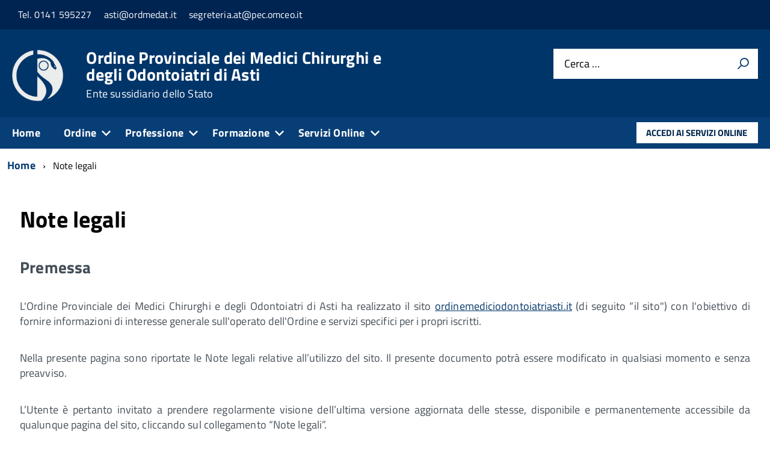

--- FILE ---
content_type: text/html; charset=utf-8
request_url: https://ordinemediciodontoiatriasti.it/note-legali.html
body_size: 35693
content:
<!DOCTYPE html>
<!--[if IE 8]><html class="no-js ie89 ie8" lang="it-it"><![endif]-->
<!--[if IE 9]><html class="no-js ie89 ie9" lang="it-it"><![endif]-->
<!--[if (gte IE 9)|!(IE)]><!-->
<html class="no-js theme-italia" lang="it-it" dir="ltr">
<!--<![endif]-->
<head>	
	<meta http-equiv="x-ua-compatible" content="ie=edge">
	<meta name="viewport" content="width=device-width, initial-scale=1">

		<!--[if lt IE 9]><script src="/media/jui/js/html5.js"></script><![endif]-->
	<!-- include html5shim per Explorer 8 -->
	<script src="https://ordinemediciodontoiatriasti.it/templates/tecsispa/build/vendor/modernizr.js"></script>

	<script>__PUBLIC_PATH__ = 'https://ordinemediciodontoiatriasti.it/templates/tecsispa/build/'</script>
	<script>__DEFAULT_THEME__ = 'default'</script>

	<link href="https://ordinemediciodontoiatriasti.it/templates/tecsispa/fonts/titillium.css" rel='stylesheet' type='text/css' />
	<link href="https://ordinemediciodontoiatriasti.it/templates/tecsispa/fonts/icon.css" rel="stylesheet">	
	<meta charset="utf-8">
	<meta name="author" content="Super User">
	<meta name="description" content="Benvenuti nel sito dell'Ordine dei Medici Chirurghi e Odontoiatri della provincia di Asti.">
	<meta name="generator" content="Joomla! - Open Source Content Management">
	<title>Note legali</title>
	<link href="https://ordinemediciodontoiatriasti.it/cerca.opensearch" rel="search" title="OpenSearch Ordine Provinciale dei Medici Chirurghi e degli Odontoiatri di Asti" type="application/opensearchdescription+xml">
	<link href="/templates/tecsispa/favicon.ico" rel="icon" type="image/vnd.microsoft.icon">
<link href="/plugins/system/gdpr/assets/css/cookieconsent.min.css?bea379" rel="stylesheet">
	<link href="/plugins/system/gdpr/assets/css/jquery.fancybox.min.css?bea379" rel="stylesheet">
	<link href="/templates/tecsispa/build/build.min.css?bea379" rel="stylesheet">
	<link href="/templates/tecsispa/build/build.italia.min.css?bea379" rel="stylesheet" id="theme">
	<link href="/templates/tecsispa/css/tecsispa.min.css?bea379" rel="stylesheet">
	<link href="/templates/tecsispa/css/prism.min.css?bea379" rel="stylesheet">
	<link href="/templates/tecsispa/css/tooltip-theme-arrows.min.css?bea379" rel="stylesheet">
	<style>div.cc-window.cc-floating{max-width:32em}@media(max-width: 639px){div.cc-window.cc-floating:not(.cc-center){max-width: none}}div.cc-window, span.cc-cookie-settings-toggler, span.cc-cookie-domains-toggler{font-size:16px}div.cc-revoke{font-size:16px}div.cc-settings-label,span.cc-cookie-settings-toggle{font-size:14px}div.cc-window.cc-banner{padding:1em 1.8em}div.cc-window.cc-floating{padding:2em 1.8em}input.cc-cookie-checkbox+span:before, input.cc-cookie-checkbox+span:after{border-radius:1px}div.cc-center,div.cc-floating,div.cc-checkbox-container,div.gdpr-fancybox-container div.fancybox-content,ul.cc-cookie-category-list li,fieldset.cc-service-list-title legend{border-radius:0px}div.cc-window a.cc-btn,span.cc-cookie-settings-toggle{border-radius:0px}</style>
	<style>a.cc-btn.cc-deny{display:none}</style>
<script type="application/json" class="joomla-script-options new">{"system.paths":{"root":"","rootFull":"https:\/\/ordinemediciodontoiatriasti.it\/","base":"","baseFull":"https:\/\/ordinemediciodontoiatriasti.it\/"},"csrf.token":"8e15e49eed9d821a4fda0af38f49b7a5"}</script>
	<script src="/media/system/js/core.min.js?2cb912"></script>
	<script src="/media/vendor/webcomponentsjs/js/webcomponents-bundle.min.js?2.8.0" nomodule defer></script>
	<script src="/media/vendor/bootstrap/js/popover.min.js?5.3.3" type="module"></script>
	<script src="/media/vendor/bootstrap/js/alert.min.js?5.3.3" type="module"></script>
	<script src="/media/vendor/bootstrap/js/button.min.js?5.3.3" type="module"></script>
	<script src="/media/vendor/bootstrap/js/carousel.min.js?5.3.3" type="module"></script>
	<script src="/media/vendor/bootstrap/js/collapse.min.js?5.3.3" type="module"></script>
	<script src="/media/vendor/bootstrap/js/dropdown.min.js?5.3.3" type="module"></script>
	<script src="/media/vendor/bootstrap/js/modal.min.js?5.3.3" type="module"></script>
	<script src="/media/vendor/bootstrap/js/offcanvas.min.js?5.3.3" type="module"></script>
	<script src="/media/vendor/bootstrap/js/scrollspy.min.js?5.3.3" type="module"></script>
	<script src="/media/vendor/bootstrap/js/tab.min.js?5.3.3" type="module"></script>
	<script src="/media/vendor/bootstrap/js/toast.min.js?5.3.3" type="module"></script>
	<script src="/media/vendor/jquery/js/jquery.min.js?3.7.1"></script>
	<script src="/media/legacy/js/jquery-noconflict.min.js?504da4"></script>
	<script src="/media/system/js/joomla-hidden-mail.min.js?80d9c7" type="module"></script>
	<script src="/plugins/system/gdpr/assets/js/jquery.fancybox.min.js?bea379" defer></script>
	<script src="/plugins/system/gdpr/assets/js/cookieconsent.min.js?bea379" defer></script>
	<script src="/plugins/system/gdpr/assets/js/init.js?bea379" defer></script>
	<script src="/templates/tecsispa/js/tether.min.js?bea379"></script>
	<script src="/templates/tecsispa/js/drop.min.js?bea379"></script>
	<script src="/templates/tecsispa/js/prism.min.js?bea379"></script>
	<script>var gdprConfigurationOptions = { complianceType: 'opt-in',
																			  cookieConsentLifetime: 365,
																			  cookieConsentSamesitePolicy: '',
																			  cookieConsentSecure: 0,
																			  disableFirstReload: 0,
																	  		  blockJoomlaSessionCookie: 1,
																			  blockExternalCookiesDomains: 0,
																			  externalAdvancedBlockingModeCustomAttribute: '',
																			  allowedCookies: 'gdprlock',
																			  blockCookieDefine: 1,
																			  autoAcceptOnNextPage: 0,
																			  revokable: 1,
																			  lawByCountry: 0,
																			  checkboxLawByCountry: 0,
																			  blockPrivacyPolicy: 0,
																			  cacheGeolocationCountry: 1,
																			  countryAcceptReloadTimeout: 1000,
																			  usaCCPARegions: null,
																			  countryEnableReload: 1,
																			  customHasLawCountries: [""],
																			  dismissOnScroll: 0,
																			  dismissOnTimeout: 0,
																			  containerSelector: 'body',
																			  hideOnMobileDevices: 0,
																			  autoFloatingOnMobile: 0,
																			  autoFloatingOnMobileThreshold: 1024,
																			  autoRedirectOnDecline: 0,
																			  autoRedirectOnDeclineLink: '',
																			  showReloadMsg: 0,
																			  showReloadMsgText: 'Applying preferences and reloading the page...',
																			  showConsentID: 0,
																			  defaultClosedToolbar: 0,
																			  toolbarLayout: 'basic',
																			  toolbarTheme: 'edgeless',
																			  toolbarButtonsTheme: 'decline_first',
																			  revocableToolbarTheme: 'basic',
																			  toolbarPosition: 'bottom',
																			  toolbarCenterTheme: 'compact',
																			  revokePosition: 'revoke-top',
																			  toolbarPositionmentType: 1,
																			  positionCenterSimpleBackdrop: 0,
																			  positionCenterBlurEffect: 1,
																			  preventPageScrolling: 0,
																			  popupEffect: 'fade',
																			  popupBackground: '#003569',
																			  popupText: '#ffffff',
																			  popupLink: '#ffffff',
																			  buttonBackground: '#ffffff',
																			  buttonBorder: '#ffffff',
																			  buttonText: '#323b40',
																			  highlightOpacity: '100',
																			  highlightBackground: '#082545',
																			  highlightBorder: '#0252a1',
																			  highlightText: '#ffffff',
																			  highlightDismissBackground: '#333333',
																		  	  highlightDismissBorder: '#ffffff',
																		 	  highlightDismissText: '#ffffff',
																			  autocenterRevokableButton: 0,
																			  hideRevokableButton: 0,
																			  hideRevokableButtonOnscroll: 0,
																			  customRevokableButton: 0,
																			  customRevokableButtonAction: 0,
																			  headerText: '<p>Cookies used on the website!</p>',
																			  messageText: 'Il sito utilizza i cookies per garantirti una migliore navigazione sul nostro sito.',
																			  denyMessageEnabled: 0, 
																			  denyMessage: 'Hai rifiutato l\'uso dei cookies, per assicurarti il corretto funzionamento in tutte le sezioni del nostro sito è necessario che accetti l\'uso almeno dei cookies tecnici.',
																			  placeholderBlockedResources: 1, 
																			  placeholderBlockedResourcesAction: 'open',
																	  		  placeholderBlockedResourcesText: 'Per visualizzare il contenuto è necessario accettare i Cookies statistici e di marketing',
																			  placeholderIndividualBlockedResourcesText: 'Per visualizzare il contenuto è necessario accettare i Cookies statistici e di marketing',
																			  placeholderIndividualBlockedResourcesAction: 0,
																			  placeholderOnpageUnlock: 0,
																			  scriptsOnpageUnlock: 0,
																			  autoDetectYoutubePoster: 0,
																			  autoDetectYoutubePosterApikey: 'AIzaSyAV_WIyYrUkFV1H8OKFYG8wIK8wVH9c82U',
																			  dismissText: 'Got it!',
																			  allowText: 'OK',
																			  denyText: 'Rifiuta',
																			  cookiePolicyLinkText: 'Cookie policy',
																			  cookiePolicyLink: 'https://www.ordinemediciodontoiatriasti.it/cookies-policy.html',
																			  cookiePolicyRevocableTabText: 'Cookie policy',
																			  cookiePolicyRevocableTabIcon: 'text',
																			  cookiePolicyRevocableTabIconCustom: '',
																			  privacyPolicyLinkText: 'Privacy policy',
																			  privacyPolicyLink: 'https://www.ordinemediciodontoiatriasti.it/privacy.html',
																			  googleCMPTemplate: 0,
																			  enableGdprBulkConsent: 0,
																			  displayBulkConsentDomains: 0,
																			  bulkConsentDomains: [""],
																			  enableCustomScriptExecGeneric: 0,
																			  customScriptExecGeneric: '',
																			  categoriesCheckboxTemplate: 'cc-checkboxes-light',
																			  toggleCookieSettings: 0,
																			  toggleCookieSettingsLinkedView: 0,
																			  toggleCookieSettingsButtonsArea: 0,
 																			  toggleCookieSettingsLinkedViewSefLink: '/component/gdpr/',
																	  		  toggleCookieSettingsText: '<span class="cc-cookie-settings-toggle">Settings <span class="cc-cookie-settings-toggler">&#x25EE</span></span>',
																			  toggleCookieSettingsButtonBackground: '#333333',
																			  toggleCookieSettingsButtonBorder: '#ffffff',
																			  toggleCookieSettingsButtonText: '#ffffff',
																			  showLinks: 1,
																			  blankLinks: '_blank',
																			  autoOpenPrivacyPolicy: 0,
																			  openAlwaysDeclined: 1,
																			  cookieSettingsLabel: 'Impostazioni dei cookie:',
															  				  cookieSettingsDesc: 'Scegli quali tipi di cookie desideri disabilitare cliccando sulle caselle di controllo. Clicca sul nome di una categoria per maggiori informazioni sui cookie utilizzati.',
																			  cookieCategory1Enable: 1,
																			  cookieCategory1Name: 'Necessari',
																			  cookieCategory1Locked: 1,
																			  cookieCategory2Enable: 0,
																			  cookieCategory2Name: 'Preferences',
																			  cookieCategory2Locked: 0,
																			  cookieCategory3Enable: 1,
																			  cookieCategory3Name: 'Statistici',
																			  cookieCategory3Locked: 0,
																			  cookieCategory4Enable: 1,
																			  cookieCategory4Name: 'Marketing',
																			  cookieCategory4Locked: 0,
																			  cookieCategoriesDescriptions: {},
																			  alwaysReloadAfterCategoriesChange: 1,
																			  preserveLockedCategories: 1,
																			  declineButtonBehavior: 'hard',
																			  blockCheckedCategoriesByDefault: 0,
																			  reloadOnfirstDeclineall: 0,
																			  trackExistingCheckboxSelectors: '',
															  		  		  trackExistingCheckboxConsentLogsFormfields: 'name,email,subject,message',
																			  allowallShowbutton: 1,
																			  allowallText: 'Consenti tutti i cookie',
																			  allowallButtonBackground: '#ffffff',
																			  allowallButtonBorder: '#ffffff',
																			  allowallButtonText: '#000000',
																			  allowallButtonTimingAjax: 'fast',
																			  includeAcceptButton: 0,
																			  includeDenyButton: 0,
																			  trackConsentDate: 0,
																			  execCustomScriptsOnce: 1,
																			  optoutIndividualResources: 0,
																			  blockIndividualResourcesServerside: 0,
																			  disableSwitchersOptoutCategory: 0,
																			  autoAcceptCategories: 0,
																			  allowallIndividualResources: 1,
																			  blockLocalStorage: 0,
																			  blockSessionStorage: 0,
																			  externalAdvancedBlockingModeTags: 'iframe,script,img,source',
																			  enableCustomScriptExecCategory1: 0,
																			  customScriptExecCategory1: '',
																			  enableCustomScriptExecCategory2: 0,
																			  customScriptExecCategory2: '',
																			  enableCustomScriptExecCategory3: 0,
																			  customScriptExecCategory3: '',
																			  enableCustomScriptExecCategory4: 0,
																			  customScriptExecCategory4: '',
																			  enableCustomDeclineScriptExecCategory1: 0,
																			  customScriptDeclineExecCategory1: '',
																			  enableCustomDeclineScriptExecCategory2: 0,
																			  customScriptDeclineExecCategory2: '',
																			  enableCustomDeclineScriptExecCategory3: 0,
																			  customScriptDeclineExecCategory3: '',
																			  enableCustomDeclineScriptExecCategory4: 0,
																			  customScriptDeclineExecCategory4: '',
																			  enableCMPPreferences: 0,
																			  enableGTMEventsPreferences: 0,
																			  enableCMPStatistics: 0,
																			  enableGTMEventsStatistics: 0,
																			  enableCMPAds: 0,
																			  enableUETAds: 0,
																			  enableGTMEventsAds: 0,
																			  debugMode: 0
																		};var gdpr_ajax_livesite='https://ordinemediciodontoiatriasti.it/';var gdpr_enable_log_cookie_consent=1;</script>
	<script>var gdprUseCookieCategories=1;var gdpr_ajaxendpoint_cookie_category_desc='https://ordinemediciodontoiatriasti.it/index.php?option=com_gdpr&task=user.getCookieCategoryDescription&format=raw';</script>
	<script>var gdprCookieCategoryDisabled3=1;</script>
	<script>var gdprCookieCategoryDisabled4=1;</script>
	<script>var gdprJSessCook='101ba16884767d066db7703163de5d1a';var gdprJSessVal='108tap440d0sjseuv1j27huvrn';var gdprJAdminSessCook='13acf8472364df6a72f36b72903cf0c5';var gdprPropagateCategoriesSession=1;var gdprAlwaysPropagateCategoriesSession=1;var gdprAlwaysCheckCategoriesSession=0;</script>
	<script>var gdprFancyboxWidth=700;var gdprFancyboxHeight=500;var gdprCloseText='Chiudi';</script>
	<script>
jQuery(document).ready(function() {
	var value, searchword = jQuery('#mod-finder-searchword200');

		// Get the current value.
		value = searchword.val();

		// If the current value equals the default value, clear it.
		searchword.on('focus', function ()
		{
			var el = jQuery(this);

			if (el.val() === 'Cerca &hellip;')
			{
				el.val('');
			}
		});

		// If the current value is empty, set the previous value.
		searchword.on('blur', function ()
		{
			var el = jQuery(this);

			if (!el.val())
			{
				el.val(value);
			}
		});

		jQuery('#mod-finder-searchform200').on('submit', function (e)
		{
			e.stopPropagation();
			var advanced = jQuery('#mod-finder-advanced200');

			// Disable select boxes with no value selected.
			if (advanced.length)
			{
				advanced.find('select').each(function (index, el)
				{
					var el = jQuery(el);

					if (!el.val())
					{
						el.attr('disabled', 'disabled');
					}
				});
			}
		});
	var suggest = jQuery('#mod-finder-searchword200').autocomplete({
		serviceUrl: '/component/finder/?task=suggestions.suggest&amp;format=json&amp;tmpl=component&amp;Itemid=101',
		paramName: 'q',
		minChars: 1,
		maxHeight: 400,
		width: 300,
		zIndex: 9999,
		deferRequestBy: 500
	});});</script>
	<meta name="twitter:title" content="Note legali">
<meta name="twitter:card" content="summary_large_image">
<meta name="twitter:url" content="https://ordinemediciodontoiatriasti.it/note-legali.html"="">
<meta name="twitter:description" content="">
<meta name="twitter:image" content="https://ordinemediciodontoiatriasti.it/images/og_default.jpg">
<meta property="og:title" content="Note legali"/>
<meta property="og:type" content="article"/>
<meta property="og:url" content="https://ordinemediciodontoiatriasti.it/note-legali.html"/>
<meta property="og:image" content="https://ordinemediciodontoiatriasti.it/images/og_default.jpg"/>
<meta property="og:description" content=""/>

	<link media="all" rel="stylesheet" href="https://ordinemediciodontoiatriasti.it/templates/tecsispa/css/style.css">
	<link media="all" rel="stylesheet" href="https://ordinemediciodontoiatriasti.it/templates/tecsispa/css/custom.css">
	 
    	
</head>
<body class="t-Pac c-hideFocus enhanced">

<svg aria-hidden="true" tabindex="-1" style="position: absolute; width: 0; height: 0; overflow: hidden;" version="1.1" xmlns="http://www.w3.org/2000/svg" xmlns:xlink="http://www.w3.org/1999/xlink">
	<defs>
											<symbol id="Icon-attachment" 
			viewBox="0 0 32 32"
			>
							<title>it-attachment</title>							<path d="M20.807 10.22l-2.030-2.029-10.15 10.148c-1.682 1.681-1.682 4.408 0 6.089s4.408 1.681 6.090 0l12.18-12.178c2.804-2.802 2.804-7.346 0-10.148-2.802-2.803-7.347-2.803-10.149 0l-12.788 12.787c-0.009 0.009-0.019 0.018-0.027 0.026-3.909 3.909-3.909 10.245 0 14.153 3.908 3.908 10.246 3.908 14.156 0 0.009-0.009 0.016-0.018 0.026-0.027l0.001 0.001 8.729-8.728-2.031-2.029-8.729 8.727c-0.009 0.008-0.018 0.018-0.026 0.026-2.784 2.783-7.312 2.783-10.096 0-2.783-2.783-2.783-7.31 0-10.093 0.010-0.009 0.019-0.018 0.028-0.026l-0.001-0.002 12.79-12.786c1.678-1.679 4.411-1.679 6.090 0s1.678 4.411 0 6.089l-12.18 12.178c-0.56 0.56-1.47 0.56-2.030 0-0.559-0.559-0.559-1.47 0-2.029l10.15-10.149z"/>					</symbol>
											<symbol id="Icon-blank" 
			viewBox="0 0 32 32"
			>
							<title>blank</title>					</symbol>
											<symbol id="Icon-bubble" 
			viewBox="0 0 32 32"
			>
							<title>bubble</title>							<path d="M16 2c8.837 0 16 5.82 16 13s-7.163 13-16 13c-0.849 0-1.682-0.054-2.495-0.158-3.437 3.437-7.539 4.053-11.505 4.144v-0.841c2.142-1.049 4-2.961 4-5.145 0-0.305-0.024-0.604-0.068-0.897-3.619-2.383-5.932-6.024-5.932-10.103 0-7.18 7.163-13 16-13z"/>					</symbol>
											<symbol id="Icon-chevron-first" 
			viewBox="0 0 32 32"
			>
							<title>chevron-first</title>							<path d="M 29.867,3.733 26.134,0 l -16,16 16,16 3.733,-3.733 L 17.6,16 Z"/>							<path d="M 9.275,0 4,-1.86e-4 c 5.332e-4,10.666667 2.427e-4,21.333333 0,32 L 9.275,32 c 0,-10.666667 0,-21.333333 0,-32 z"/>					</symbol>
											<symbol id="Icon-chevron-last" 
			viewBox="0 0 32 32"
			>
							<title>chevron-last</title>							<path d="M 4,3.733 7.733,0 l 16,16 -16,16 L 4,28.267 16.267,16 Z"/>							<path d="m 24.592,0 5.275,-1.86e-4 c -5.33e-4,10.666667 -2.43e-4,21.333333 0,32 L 24.592,32 c 0,-10.666667 0,-21.333333 0,-32 z"/>					</symbol>
											<symbol id="Icon-designers-italia" 
			viewBox="0 0 32 32"
			>
							<title>designers-italia</title>							<path d="M 11.16081,27.85418 V 8.9547371 H 16.4367 V 27.887798 H 11.16081 Z M 31.880024,13.259237 h -4.821672 v 7.768288 c 0,0.773448 0.03499,1.277892 0.06997,1.614174 0.03499,0.302674 0.174704,0.571681 0.419269,0.807086 0.244579,0.235404 0.628933,0.336289 1.153022,0.336289 L 31.705421,23.717844 31.95,27.753321 C 30.203025,28.123214 28.840378,28.325 27.931929,28.325 c -2.375894,0 -3.9831,-0.504424 -4.821672,-1.546935 C 22.236772,25.7692 21.817502,23.88599 21.817502,21.128413 V 3.675 h 5.275868 v 5.2461094 h 4.82166 V 13.259237 Z M 3.2295079,14.70528 c -0.9084304,0 -1.6771025,-0.30266 -2.27107677,-0.907981 C 0.36445631,13.191978 0.05,12.452143 0.05,11.577792 0.05,10.70344 0.36445631,9.9636048 0.92349143,9.3582836 1.5174644,8.7529648 2.2861391,8.4839331 3.1945691,8.4839331 c 0.9084313,0 1.6771023,0.3026605 2.2710773,0.9079795 0.5939739,0.6053207 0.8734905,1.3451574 0.8734905,2.2531364 0,0.90798 -0.2795166,1.614188 -0.8734905,2.219507 C 4.9066121,14.40262 4.1728782,14.70528 3.2295079,14.70528 Z"/>					</symbol>
											<symbol id="Icon-earth" 
			viewBox="0 0 32 32"
			>
							<title>earth</title>							<path d="M16 0c-8.837 0-16 7.163-16 16s7.163 16 16 16 16-7.163 16-16-7.163-16-16-16zM16 30c-1.967 0-3.84-0.407-5.538-1.139l7.286-8.197c0.163-0.183 0.253-0.419 0.253-0.664v-3c0-0.552-0.448-1-1-1-3.531 0-7.256-3.671-7.293-3.707-0.188-0.188-0.442-0.293-0.707-0.293h-4c-0.552 0-1 0.448-1 1v6c0 0.379 0.214 0.725 0.553 0.894l3.447 1.724v5.871c-3.627-2.53-6-6.732-6-11.489 0-2.147 0.484-4.181 1.348-6h3.652c0.265 0 0.52-0.105 0.707-0.293l4-4c0.188-0.188 0.293-0.442 0.293-0.707v-2.419c1.268-0.377 2.61-0.581 4-0.581 2.2 0 4.281 0.508 6.134 1.412-0.13 0.109-0.256 0.224-0.376 0.345-1.133 1.133-1.757 2.64-1.757 4.243s0.624 3.109 1.757 4.243c1.139 1.139 2.663 1.758 4.239 1.758 0.099 0 0.198-0.002 0.297-0.007 0.432 1.619 1.211 5.833-0.263 11.635-0.014 0.055-0.022 0.109-0.026 0.163-2.541 2.596-6.084 4.208-10.004 4.208z"/>					</symbol>
											<symbol id="Icon-exit" 
			viewBox="0 0 32 32"
			>
							<title>exit</title>							<path d="m 3.5546875,0 c -1.956,0 -3.55664063,1.6006406 -3.55664063,3.5566406 V 28.445312 c 0,1.956 1.60064063,3.556641 3.55664063,3.556641 H 16.443 c 1.956,0 3.557,-1.600641 3.557,-3.556641 v -3.279296 h -3.557 v 3.279296 H 3.5546875 V 3.5566406 H 16.443 V 6.8339844 H 20 V 3.5566406 C 20,1.6006406 18.399,0 16.443,0 Z M 16,17.000003 h 12.2 l -5.6,5.6 1.5,1.4 7.9,-8 V 16 L 24.1,8.0000092 22.6,9.4000088 28.2,15.000003 H 16 Z"/>					</symbol>
											<symbol id="Icon-fax" 
			viewBox="0 0 28 28"
			>
							<title>fax</title>							<path d="M4.5 6c1.375 0 2.5 1.125 2.5 2.5v17c0 1.375-1.125 2.5-2.5 2.5h-2c-1.375 0-2.5-1.125-2.5-2.5v-17c0-1.375 1.125-2.5 2.5-2.5h2zM26 8.547c1.188 0.688 2 1.984 2 3.453v12c0 2.203-1.797 4-4 4h-13.5c-1.375 0-2.5-1.125-2.5-2.5v-24c0-0.828 0.672-1.5 1.5-1.5h10.5c0.828 0 1.984 0.484 2.562 1.062l2.375 2.375c0.578 0.578 1.062 1.734 1.062 2.562v2.547zM14.5 24v-2c0-0.281-0.219-0.5-0.5-0.5h-2c-0.281 0-0.5 0.219-0.5 0.5v2c0 0.281 0.219 0.5 0.5 0.5h2c0.281 0 0.5-0.219 0.5-0.5zM14.5 20v-2c0-0.281-0.219-0.5-0.5-0.5h-2c-0.281 0-0.5 0.219-0.5 0.5v2c0 0.281 0.219 0.5 0.5 0.5h2c0.281 0 0.5-0.219 0.5-0.5zM14.5 16v-2c0-0.281-0.219-0.5-0.5-0.5h-2c-0.281 0-0.5 0.219-0.5 0.5v2c0 0.281 0.219 0.5 0.5 0.5h2c0.281 0 0.5-0.219 0.5-0.5zM18.5 24v-2c0-0.281-0.219-0.5-0.5-0.5h-2c-0.281 0-0.5 0.219-0.5 0.5v2c0 0.281 0.219 0.5 0.5 0.5h2c0.281 0 0.5-0.219 0.5-0.5zM18.5 20v-2c0-0.281-0.219-0.5-0.5-0.5h-2c-0.281 0-0.5 0.219-0.5 0.5v2c0 0.281 0.219 0.5 0.5 0.5h2c0.281 0 0.5-0.219 0.5-0.5zM18.5 16v-2c0-0.281-0.219-0.5-0.5-0.5h-2c-0.281 0-0.5 0.219-0.5 0.5v2c0 0.281 0.219 0.5 0.5 0.5h2c0.281 0 0.5-0.219 0.5-0.5zM22.5 24v-2c0-0.281-0.219-0.5-0.5-0.5h-2c-0.281 0-0.5 0.219-0.5 0.5v2c0 0.281 0.219 0.5 0.5 0.5h2c0.281 0 0.5-0.219 0.5-0.5zM22.5 20v-2c0-0.281-0.219-0.5-0.5-0.5h-2c-0.281 0-0.5 0.219-0.5 0.5v2c0 0.281 0.219 0.5 0.5 0.5h2c0.281 0 0.5-0.219 0.5-0.5zM22.5 16v-2c0-0.281-0.219-0.5-0.5-0.5h-2c-0.281 0-0.5 0.219-0.5 0.5v2c0 0.281 0.219 0.5 0.5 0.5h2c0.281 0 0.5-0.219 0.5-0.5zM24 10v-4h-2.5c-0.828 0-1.5-0.672-1.5-1.5v-2.5h-10v8h14z"/>					</symbol>
											<symbol id="Icon-gsuite" 
			viewBox="0 0 32 32"
			>
							<title>gsuite</title>							<path d="m 23.726924,9.0588798 c -1.004083,-1.025912 -2.095478,-1.811716 -3.252356,-2.357413 -1.156879,-0.545698 -2.619348,-0.807632 -4.300096,-0.807632 -1.35333,0 -2.641176,0.240106 -3.84171,0.72032 -1.200534,0.480214 -2.248273,1.156879 -3.143217,2.029995 -0.916772,0.873116 -1.637093,1.9426822 -2.160962,3.1868732 -0.52387,1.24419 -0.785804,2.619347 -0.785804,4.1473 0,1.527953 0.261934,2.90311 0.785804,4.147301 0.523869,1.24419 1.24419,2.291929 2.160962,3.165045 0.916771,0.873116 1.986338,1.571608 3.186873,2.051822 1.200534,0.480214 2.510208,0.720321 3.885365,0.720321 1.46247,0 2.750316,-0.196451 3.84171,-0.611181 1.091395,-0.414731 2.029995,-0.982256 2.815799,-1.680749 0.52387,-0.480213 1.004083,-1.069567 1.418813,-1.768059 0.414731,-0.720321 0.742149,-1.506125 0.982256,-2.379241 H 16.08716 v -5.238695 h 15.061249 c 0.08731,0.349246 0.152796,0.763976 0.218279,1.287846 0.06548,0.523869 0.08731,1.004083 0.08731,1.506124 0,2.073651 -0.305591,3.95085 -0.916772,5.675254 -0.611181,1.724404 -1.54978,3.230529 -2.772143,4.56203 -1.375157,1.462469 -3.012249,2.575692 -4.933104,3.383324 C 20.911124,31.607098 18.706506,32 16.239954,32 14.013508,32 11.91803,31.607098 9.953519,30.799465 7.98901,29.991833 6.264607,28.87861 4.78031,27.459797 3.31784,26.040984 2.160962,24.360236 1.287846,22.417553 0.41473,20.47487 0,18.313908 0,16.000151 0,13.686394 0.436558,11.54726 1.287846,9.5827488 2.139134,7.6182378 3.296012,5.9374898 4.78031,4.5186768 6.242779,3.0998638 7.967183,2.0084688 9.953521,1.2008368 11.93986,0.39320384 14.035338,3.0184e-4 16.239956,3.0184e-4 c 2.532036,0 4.780309,0.436558 6.722992,1.30967396 1.942683,0.873116 3.623431,2.07365 5.042244,3.601603 z"/>					</symbol>
											<symbol id="Icon-ipa" 
			viewBox="0 0 32 32"
			>
							<title>ipa</title>							<path d="m 19.591797,9.3043417 v 3.3820323 l 6.527344,3.234765 c 0.185,0.104 0.277343,0.281064 0.277343,0.530664 0,0.2483 -0.09334,0.42183 -0.277343,0.51543 l -6.527344,3.371875 v 3.074804 l 8.748047,-4.275781 c 0.466,-0.2275 0.792422,-0.558513 0.982422,-0.995312 0.188,-0.4342 0.285156,-0.989808 0.285156,-1.658008 0,-0.6825 -0.09716,-1.242821 -0.285156,-1.678321 -0.19,-0.4355 -0.517422,-0.773886 -0.982422,-1.013086 z m -5.183594,0.025392 -5.1933592,0.00254 v 3.3744143 h 5.1855472 c 0.346,0 0.648265,0.101156 0.822265,0.335156 0.174,0.234 0.261719,0.574865 0.261719,1.018164 v 1.525977 c 0,0.451099 -0.08962,0.789424 -0.265625,1.015625 -0.176,0.226199 -0.436344,0.340233 -0.777344,0.340233 h -3.541015 c -0.181,0 -0.349813,0.04357 -0.507813,0.13457 -0.156,0.091 -0.293156,0.214703 -0.4101561,0.370703 -0.117,0.1573 -0.2093906,0.338021 -0.2753907,0.540821 -0.068,0.205401 -0.1015624,0.424856 -0.1015624,0.660157 l -0.013672,4.999414 h 2.6250002 l 0.0078,-3.290625 h 2.216797 c 0.668,0 1.234219,-0.157605 1.699219,-0.474805 0.465,-0.3172 0.843766,-0.714959 1.134766,-1.193359 0.29,-0.4771 0.498,-0.994967 0.625,-1.551367 0.128,-0.5551 0.191406,-1.072967 0.191406,-1.551367 v -1.525977 c 0,-0.8697 -0.121328,-1.606902 -0.361328,-2.216602 -0.24,-0.6084 -0.543203,-1.099555 -0.908203,-1.472655 -0.364,-0.3744009 -0.7595,-0.6460398 -1.1875,-0.8150398 -0.501,-0.1989 -0.917563,-0.2571764 -1.226563,-0.2259764 z M 5.2421875,9.3322722 1.484375,23.58149 H 3.4433594 L 7.1484375,9.3322722 Z M 31.988,24.46155 32,4.43115 c 0,-0.6396 -0.403,-1.1648 -0.896,-1.1648 L 7.11,3.17795 c -0.287,0.0039 -0.54,0.1872 -0.702,0.4641 -0.007,0.0143 -0.376,1.4001 -0.931,3.5022 h 1.906 l 0.487,-1.872 h 22.506 l -0.004,19.1932 h -0.007 l 0.006,2.86 v 0.0117 L 2.125,27.31375 2.522,25.80835 H 0.554 c -0.304,1.1518 -0.486,1.846 -0.486,1.846 -0.186,0.637 0.024,1.144 0.495,1.144 0,0 24.551,0.0312 29.812,0.0221 v 0.0026 l 0.354,-0.0039 0.369,-0.0039 c 0.454,0 0.832,-0.4459 0.889,-1.0179 0.004,-0.0481 0.008,-0.0962 0.008,-0.1456 l -0.002,-3.1889 h -0.005 z"/>					</symbol>
											<symbol id="Icon-it-arrow-down-circle" 
			viewBox="0 0 24 24"
			>
							<title>Arrow Down Circle</title>							<g>
    <path d="M15.6,13.2l.7.7L12,18.2,7.7,13.9l.7-.7,3.1,3.1V7h1v9.2ZM22,12A10,10,0,1,1,12,2,10,10,0,0,1,22,12Zm-1,0a9,9,0,1,0-9,9A9,9,0,0,0,21,12Z"/>
  </g>							<g>
    <rect width="24" height="24" fill="none"/>
  </g>					</symbol>
											<symbol id="Icon-it-arrow-down-triangle" 
			viewBox="0 0 24 24"
			>
							<title>Arrow Down</title>							<g>
    <path d="M9.2,12h5.6a1,1,0,0,1,.7,1.7L12,17.3,8.5,13.7A1,1,0,0,1,9.2,12Z"/>
  </g>							<g>
    <rect width="24" height="24" fill="none"/>
  </g>					</symbol>
											<symbol id="Icon-it-arrow-down" 
			viewBox="0 0 24 24"
			>
							<title>it-arrow-down</title>							<g><path d="M13.09,21l6.54-6.54a.75.75,0,1,0-1.06-1.06l-5.8,5.79v-15a.75.75,0,1,0-1.5,0v15L5.48,13.42a.75.75,0,1,0-1.06,1.06L11,21A1.5,1.5,0,0,0,13.09,21Z"/></g>					</symbol>
											<symbol id="Icon-it-arrow-left-circle" 
			viewBox="0 0 24 24"
			>
							<title>Arrow Left Circle</title>							<g>
    <path d="M7.7,11.5H17v1H7.8l3,3.1-.7.7L5.8,12l4.3-4.3.7.7ZM22,12A10,10,0,1,1,12,2,10,10,0,0,1,22,12Zm-1,0a9,9,0,1,0-9,9A9,9,0,0,0,21,12Z"/>
  </g>							<g>
    <rect width="24" height="24" fill="none"/>
  </g>					</symbol>
											<symbol id="Icon-it-arrow-left-triangle" 
			viewBox="0 0 24 24"
			>
							<title>Arrow Left</title>							<g>
    <path d="M12,9.2v5.6a1,1,0,0,1-1.7.7L6.8,12l3.5-3.5A1,1,0,0,1,12,9.2Z"/>
  </g>							<g>
    <rect width="24" height="24" fill="none"/>
  </g>					</symbol>
											<symbol id="Icon-it-arrow-left" 
			viewBox="0 0 24 24"
			>
							<title>it-arrow-left</title>							<g><path d="M3.48,13.53,10,20.07a.74.74,0,0,0,1.06,0,.75.75,0,0,0,0-1.06L5.29,13.22h15a.75.75,0,0,0,0-1.5h-15l5.79-5.79A.75.75,0,1,0,10,4.87L3.48,11.41A1.49,1.49,0,0,0,3.48,13.53Z"/></g>					</symbol>
											<symbol id="Icon-it-arrow-right-circle" 
			viewBox="0 0 24 24"
			>
							<title>Arrow Right Circle</title>							<g>
    <path d="M13.9,7.7,18.2,12l-4.3,4.3-.7-.7,3.1-3.1H7v-1h9.2l-3-3.1ZM22,12A10,10,0,1,1,12,2,10,10,0,0,1,22,12Zm-1,0a9,9,0,1,0-9,9A9,9,0,0,0,21,12Z"/>
  </g>							<g>
    <rect width="24" height="24" fill="none"/>
  </g>					</symbol>
											<symbol id="Icon-it-arrow-right-triangle" 
			viewBox="0 0 24 24"
			>
							<title>Arrow Right</title>							<g>
    <path d="M12,14.8V9.2a1,1,0,0,1,1.7-.7L17.2,12l-3.5,3.5A1,1,0,0,1,12,14.8Z"/>
  </g>							<g>
    <rect width="24" height="24" fill="none"/>
  </g>					</symbol>
											<symbol id="Icon-it-arrow-right" 
			viewBox="0 0 24 24"
			>
							<title>it-arrow-right</title>							<g><path d="M20.55,11.26,14,4.72a.75.75,0,0,0-1.06,0,.74.74,0,0,0,0,1.06l5.79,5.79h-15a.75.75,0,1,0,0,1.5h15L13,18.86A.75.75,0,0,0,14,19.92l6.54-6.54A1.51,1.51,0,0,0,20.55,11.26Z"/></g>					</symbol>
											<symbol id="Icon-it-arrow-up-circle" 
			viewBox="0 0 24 24"
			>
							<title>Arrow Up Circle</title>							<g>
    <path d="M12,5.8l4.3,4.3-.7.7L12.5,7.7V17h-1V7.8l-3.1,3-.7-.7ZM22,12A10,10,0,1,1,12,2,10,10,0,0,1,22,12Zm-1,0a9,9,0,1,0-9,9A9,9,0,0,0,21,12Z"/>
  </g>							<g>
    <rect width="24" height="24" fill="none"/>
  </g>					</symbol>
											<symbol id="Icon-it-arrow-up-triangle" 
			viewBox="0 0 24 24"
			>
							<title>Arrow Up</title>							<g>
    <path d="M14.8,12H9.2a1,1,0,0,1-.7-1.7L12,6.8l3.5,3.5A1,1,0,0,1,14.8,12Z"/>
  </g>							<g>
    <rect width="24" height="24" fill="none"/>
  </g>					</symbol>
											<symbol id="Icon-it-arrow-up" 
			viewBox="0 0 24 24"
			>
							<title>it-arrow-up</title>							<g><path d="M11,3.92,4.42,10.46a.75.75,0,0,0,0,1.06.74.74,0,0,0,1.06,0l5.79-5.79v15a.75.75,0,0,0,1.5,0v-15l5.8,5.79a.74.74,0,0,0,1.06,0,.75.75,0,0,0,0-1.06L13.09,3.92A1.52,1.52,0,0,0,11,3.92Z"/></g>					</symbol>
											<symbol id="Icon-it-ban" 
			viewBox="0 0 24 24"
			>
							<title>Ban</title>							<g>
    <path d="M12,2C6.5,2,2,6.5,2,12s4.5,10,10,10s10-4.5,10-10S17.5,2,12,2z M5.2,17.6C3.8,16,3.1,14,3.1,11.9       c0-2.1,0.7-4.1,2.1-5.7l12.7,12.7C14,22,8.3,21.4,5.2,17.6z M18.6,18.1L5.9,5.4c3.7-3.3,9.4-3,12.7,0.7       C21.7,9.5,21.7,14.7,18.6,18.1z"/>
  </g>							<g>
    <rect width="24" height="24" fill="none"/>
  </g>					</symbol>
											<symbol id="Icon-it-behance" 
			viewBox="0 0 24 24"
			>
							<title>it-behance</title>							<g><path d="M7.83,5.75a8,8,0,0,1,1.6.15,3.38,3.38,0,0,1,1.24.51,2.34,2.34,0,0,1,.8.93,3.29,3.29,0,0,1,.28,1.45,2.68,2.68,0,0,1-.42,1.54,3.05,3.05,0,0,1-1.25,1,2.92,2.92,0,0,1,1.68,1.15,3.36,3.36,0,0,1,.56,2A3.39,3.39,0,0,1,12,16.07a3.08,3.08,0,0,1-1,1.11,4.27,4.27,0,0,1-1.4.64A6,6,0,0,1,8,18H2V5.75Zm-.35,5a2,2,0,0,0,1.19-.35,1.28,1.28,0,0,0,.46-1.11A1.47,1.47,0,0,0,9,8.54a1.16,1.16,0,0,0-.42-.43A1.8,1.8,0,0,0,8,7.9a3.26,3.26,0,0,0-.7-.06H4.74v2.87Zm.15,5.22a3.61,3.61,0,0,0,.75-.07A2,2,0,0,0,9,15.6a1.39,1.39,0,0,0,.44-.49,1.73,1.73,0,0,0,.16-.8A1.64,1.64,0,0,0,9.09,13a2.33,2.33,0,0,0-1.41-.4H4.74v3.38Z"/><path d="M16.17,15.89a2.18,2.18,0,0,0,1.58.54A2.24,2.24,0,0,0,19,16.06a1.6,1.6,0,0,0,.65-.79h2.15a4.06,4.06,0,0,1-1.58,2.29,4.64,4.64,0,0,1-2.58.69,5.23,5.23,0,0,1-1.9-.33,4,4,0,0,1-2.33-2.44,5.25,5.25,0,0,1-.32-1.89,5.12,5.12,0,0,1,.33-1.86,4.14,4.14,0,0,1,.93-1.49,4.48,4.48,0,0,1,1.44-1,4.59,4.59,0,0,1,1.85-.36,4.31,4.31,0,0,1,2,.44A4,4,0,0,1,21,10.5a4.68,4.68,0,0,1,.78,1.69,6.18,6.18,0,0,1,.17,2H15.57A2.5,2.5,0,0,0,16.17,15.89ZM19,11.22a1.83,1.83,0,0,0-1.38-.49,2,2,0,0,0-1,.2,1.8,1.8,0,0,0-.62.49,1.62,1.62,0,0,0-.33.62,2.87,2.87,0,0,0-.11.59h4A2.4,2.4,0,0,0,19,11.22Z"/><rect x="15.07" y="6.57" width="4.98" height="1.21"/></g>					</symbol>
											<symbol id="Icon-it-bookmark" 
			viewBox="0 0 24 24"
			>
							<title>Bookmark</title>							<g>
    <path d="M18,22.7l-6-6l-6,6V2h12V22.7z M12,15.3l5,5V3H7v17.3L12,15.3z"/>
  </g>							<g>
    <rect width="24" height="24" fill="none"/>
  </g>					</symbol>
											<symbol id="Icon-it-bootstrap" 
			viewBox="0 0 32 32"
			>
							<title>it-bootstrap</title>							<g transform="matrix(15.623041,0,0,15.623041,-4253.4426,-7087.8757)">
    <rect style="fill:url(#linearGradient3834);fill-opacity:1;stroke:none;stroke-width:1.06666672" id="rect3050" y="453.68094" x="272.25446" ry="22.058153" height="137.11548" width="136.55046"/>
    <g style="font-style:normal;font-variant:normal;font-weight:normal;font-stretch:normal;font-size:109.79650116px;line-height:100%;font-family:Sans;-inkscape-font-specification:Sans;text-align:center;letter-spacing:0px;word-spacing:0px;writing-mode:lr-tb;text-anchor:middle;fill:#ffffff;fill-opacity:1;stroke:none" transform="scale(1.0052013,0.99482561)">
      <path style="font-weight:bold;line-height:100%;font-family:Sans;-inkscape-font-specification:'Sans Bold';fill:#ffffff;stroke-width:1.06666672" d="m 339.7935,515.37628 c 3.46922,5e-5 6.09976,-0.76242 7.89163,-2.28743 1.79177,-1.52489 2.68767,-3.77419 2.68772,-6.74791 -5e-5,-2.93547 -0.89595,-5.16571 -2.68772,-6.69072 -1.79187,-1.56301 -4.42241,-2.34455 -7.89163,-2.34462 h -12.18054 v 18.07068 h 12.18054 m 0.74342,37.34225 c 4.42231,10e-6 7.73907,-0.93402 9.9503,-2.8021 2.24925,-1.86805 3.3739,-4.68921 3.37396,-8.46348 -6e-5,-3.69798 -1.10565,-6.46195 -3.31676,-8.29193 -2.21124,-1.86803 -5.54707,-2.80205 -10.0075,-2.8021 h -12.92396 v 22.35961 h 12.92396 m 20.47247,-30.70872 c 4.72728,1.3725 8.38715,3.90774 10.97966,7.6057 2.59233,3.69805 3.88854,8.23477 3.88861,13.6102 -7e-5,8.23475 -2.78311,14.37267 -8.34911,18.41378 -5.56613,4.04112 -14.02961,6.06168 -25.39043,6.06168 h -36.54165 v -85.37822 h 33.05332 c 11.85644,9e-5 20.43428,1.79191 25.73356,5.37546 5.33725,3.58371 8.00591,9.32133 8.00599,17.21289 -8e-5,4.15555 -0.97223,7.70106 -2.91647,10.63653 -1.94438,2.89746 -4.76554,5.05146 -8.46348,6.46198"/>
    </g>
  </g>					</symbol>
											<symbol id="Icon-it-box" 
			viewBox="0 0 24 24"
			>
							<title>Box</title>							<g>
    <path d="M21,2H3v4h1v16h16V6h1V2z M19,21H5V6h14V21z M20,5H4V3h16V5z"/>
    <rect x="8" y="8" width="8" height="1"/>
  </g>							<g>
    <rect width="24" height="24" fill="none"/>
  </g>					</symbol>
											<symbol id="Icon-it-burger" 
			viewBox="0 0 24 24"
			>
							<title>it-burger</title>							<g><rect x="2.06" y="17.96" width="19.92" height="1.5" rx="0.75"/><rect x="2.06" y="4.57" width="19.92" height="1.5" rx="0.75"/><rect x="2.06" y="11.27" width="19.92" height="1.5" rx="0.75"/></g>					</symbol>
											<symbol id="Icon-it-calendar" 
			viewBox="0 0 24 24"
			>
							<title>it-calendar</title>							<g><path d="M21,9V8a3,3,0,0,0-3-3h-.55V4a1,1,0,0,0-2,0V5h-7V4a1,1,0,1,0-2,0V5H6A3,3,0,0,0,3,8V18a3,3,0,0,0,3,3H18a3,3,0,0,0,3-3V9ZM15.46,5h2V6a1,1,0,1,1-2,0Zm-9,0h2V6a1,1,0,1,1-2,0ZM20,18a2,2,0,0,1-2,2H6a2,2,0,0,1-2-2V10H20Z"/></g>					</symbol>
											<symbol id="Icon-it-camera" 
			viewBox="0 0 24 24"
			>
							<title>it-camera</title>							<g><path d="M18.52,6.49h-.95a.5.5,0,0,1-.48-.37l-.32-1.24a.5.5,0,0,0-.49-.37H10.11a.5.5,0,0,0-.48.37L9.31,6.12a.5.5,0,0,1-.48.37H7.52a.76.76,0,0,0-.76-.76H5.29a.77.77,0,0,0-.77.76.66.66,0,0,0,0,.15A3.5,3.5,0,0,0,2,10v6a3.49,3.49,0,0,0,3.48,3.5h13A3.49,3.49,0,0,0,22,16V10A3.5,3.5,0,0,0,18.52,6.49ZM21,16a2.49,2.49,0,0,1-2.48,2.5h-13A2.49,2.49,0,0,1,3,16V13H9a4.25,4.25,0,0,0,8.44,0H21ZM10,12.47a3.28,3.28,0,0,1,6.55,0v0a3.28,3.28,0,0,1-6.55,0ZM21,12H17.48A4.25,4.25,0,0,0,9,12H3V10A2.5,2.5,0,0,1,5.48,7.49H8.83a1.51,1.51,0,0,0,1.45-1.12l.22-.86h5.4l.22.86a1.5,1.5,0,0,0,1.45,1.12h.95A2.5,2.5,0,0,1,21,10Z"/></g>					</symbol>
											<symbol id="Icon-it-card" 
			viewBox="0 0 24 24"
			>
							<title>it-card</title>							<g><path d="M19,5H5A3,3,0,0,0,2,8v8a3,3,0,0,0,3,3H19a3,3,0,0,0,3-3V8A3,3,0,0,0,19,5ZM5,6H19a2,2,0,0,1,2,2H3A2,2,0,0,1,5,6ZM19,18H5a2,2,0,0,1-2-2V10.52H21V16A2,2,0,0,1,19,18Z"/><rect x="6.01" y="12.47" width="4.01" height="1"/></g>					</symbol>
											<symbol id="Icon-it-chart-line" 
			viewBox="0 0 24 24"
			>
							<title>Chart line</title>							<g>
    <polygon points="21,20 21,21 3,21 3,3 4,3 4,20 "/>
    <polygon points="10.5,9.2 13,11.7 19,5.7 19,9.5 20,9.5 20,4 14.5,4 14.5,5 18.3,5 13,10.3 10.5,7.8 6.2,12.1 6.8,12.9 "/>
  </g>							<g>
    <rect width="24" height="24" fill="none"/>
  </g>					</symbol>
											<symbol id="Icon-it-check-circle" 
			viewBox="0 0 24 24"
			>
							<title>it-check-circle</title>							<g><path d="M20,12.05q0-.41,0-.81h0a.5.5,0,1,0-1,.1h0c0,.23,0,.47,0,.71A7,7,0,1,1,15.53,6h0l.19.12a.5.5,0,1,0,.53-.85l-.2-.12h0a8,8,0,1,0,3.95,7Z"/></g>							<g><path d="M20.69,5.91a.75.75,0,0,0-1.06,0L12,13.51,9.38,10.86a.75.75,0,0,0-1.06,1.06L11,14.57a1.49,1.49,0,0,0,2.12,0L20.69,7A.74.74,0,0,0,20.69,5.91Z"/></g>					</symbol>
											<symbol id="Icon-it-check" 
			viewBox="0 0 24 24"
			>
							<title>it-check</title>							<path d="M19.78,7.8a.74.74,0,0,0-1.06,0l-7.6,7.6L7.76,12A.75.75,0,0,0,6.7,13.1l3.36,3.36a1.51,1.51,0,0,0,2.12,0l7.6-7.6A.75.75,0,0,0,19.78,7.8Z"/>					</symbol>
											<symbol id="Icon-it-chevron-left" 
			viewBox="0 0 24 24"
			>
							<title>it-chevron-left</title>							<g><path d="M10.25,12,15,7.23a.75.75,0,0,0,0-1.06.74.74,0,0,0-1.06,0L9.19,10.94a1.51,1.51,0,0,0,0,2.12L14,17.83a.74.74,0,0,0,1.06,0,.75.75,0,0,0,0-1.06Z"/></g>					</symbol>
											<symbol id="Icon-it-chevron-right" 
			viewBox="0 0 24 24"
			>
							<title>it-chevron-right</title>							<g><path d="M13.75,12,9,16.77a.75.75,0,0,0,0,1.06.74.74,0,0,0,1.06,0l4.78-4.77a1.51,1.51,0,0,0,0-2.12L10,6.17A.74.74,0,0,0,9,6.17.75.75,0,0,0,9,7.23Z"/></g>					</symbol>
											<symbol id="Icon-it-clip" 
			viewBox="0 0 24 24"
			>
							<title>Clip</title>							<g>
    <path d="M11,22a2.9,2.9,0,0,1-3-3V6a4,4,0,0,1,8,0V16H15V6A3,3,0,0,0,9,6V19a2,2,0,0,0,4,0V8a1,1,0,0,0-2,0v8H10V8a2,2,0,0,1,4,0V19A2.9,2.9,0,0,1,11,22Z"/>
  </g>							<g>
    <rect width="24" height="24" fill="none"/>
  </g>					</symbol>
											<symbol id="Icon-it-clock" 
			viewBox="0 0 24 24"
			>
							<title>it-clock</title>							<g>
    <path d="M12,3a9,9,0,0,1,6.36,15.36A9,9,0,0,1,5.64,5.62,8.93,8.93,0,0,1,12,3m0-1a10,10,0,1,0,7.07,2.93A9.93,9.93,0,0,0,12,2Z"/>
    <path d="M16.94,16.53l-4.45-4.44V5.44a.49.49,0,0,0-1,0v7.05h0l4.73,4.73a.49.49,0,1,0,.7-.7Z"/>
  </g>					</symbol>
											<symbol id="Icon-it-close-big" 
			viewBox="0 0 24 24"
			>
							<title>it-close-big</title>							<g><path d="M12.71,12l7.45-7.45a.5.5,0,0,0-.71-.71L12,11.29,4.58,3.87a.5.5,0,1,0-.71.71L11.29,12,3.84,19.45a.5.5,0,0,0,.71.71L12,12.71l7.42,7.42a.5.5,0,0,0,.71-.71Z"/></g>					</symbol>
											<symbol id="Icon-it-close-circle" 
			viewBox="0 0 24 24"
			>
							<title>it-close-circle</title>							<g><path d="M12,3A9,9,0,1,1,5.66,5.62,8.94,8.94,0,0,1,12,3m0-1A10,10,0,1,0,19.1,4.92,10,10,0,0,0,12,2Z"/><path d="M15.56,14.47,13.09,12l2.47-2.47a.77.77,0,0,0,0-1.07.75.75,0,0,0-1.06,0L12,10.94,9.55,8.46a.75.75,0,0,0-1.06,0,.77.77,0,0,0,0,1.07L11,12,8.49,14.47a.77.77,0,0,0,0,1.07.75.75,0,0,0,1.06,0L12,13.06l2.48,2.48a.75.75,0,0,0,1.06,0A.77.77,0,0,0,15.56,14.47Z"/></g>					</symbol>
											<symbol id="Icon-it-close" 
			viewBox="0 0 24 24"
			>
							<title>it-close</title>							<g><path d="M16.24,15.18,13.06,12l3.18-3.18a.75.75,0,1,0-1.06-1.06L12,10.94,8.82,7.76A.75.75,0,1,0,7.76,8.82L10.94,12,7.76,15.18a.75.75,0,1,0,1.06,1.06L12,13.06l3.18,3.18a.75.75,0,0,0,1.06-1.06Z"/></g>					</symbol>
											<symbol id="Icon-it-code-circle" 
			viewBox="0 0 24 24"
			>
							<title>it-code-circle</title>							<g><path d="M12,3a9,9,0,1,1-9,9,9,9,0,0,1,9-9m0-1A10,10,0,1,0,22,12,10,10,0,0,0,12,2Z"/><rect x="7" y="11.5" width="10" height="1" rx="0.5" transform="translate(-2.19 21.31) rotate(-78.28)"/><path d="M8,12l1.78-1.78a.5.5,0,0,0,0-.7.5.5,0,0,0-.71,0L7.29,11.29a1,1,0,0,0,0,1.42l1.78,1.77a.5.5,0,0,0,.71,0,.5.5,0,0,0,0-.7Z"/><path d="M16.71,11.29,14.93,9.52a.5.5,0,0,0-.71,0,.5.5,0,0,0,0,.7L16,12l-1.78,1.78a.5.5,0,0,0,0,.7.5.5,0,0,0,.71,0l1.78-1.77A1,1,0,0,0,16.71,11.29Z"/></g>					</symbol>
											<symbol id="Icon-it-collapse" 
			viewBox="0 0 24 24"
			>
							<title>it-collapse</title>							<g><path d="M12,10.25,16.77,15a.75.75,0,0,0,1.06,0,.74.74,0,0,0,0-1.06L13.06,9.19a1.51,1.51,0,0,0-2.12,0L6.17,14a.74.74,0,0,0,0,1.06.75.75,0,0,0,1.06,0Z"/></g>					</symbol>
											<symbol id="Icon-it-comment" 
			viewBox="0 0 24 24"
			>
							<title>it-comment</title>							<g><path d="M18,4.23a2,2,0,0,1,2.05,2v8a2,2,0,0,1-2.05,2H11.13l-.28.23L7.49,19.23v-3H6a2,2,0,0,1-2.05-2v-8A2,2,0,0,1,6,4.23H18m0-1H6A3,3,0,0,0,3,6.23v8a3,3,0,0,0,3.05,3h.46v3a.51.51,0,0,0,.51.51.54.54,0,0,0,.27-.07l4.21-3.44H18a3,3,0,0,0,3.05-3v-8a3,3,0,0,0-3.05-3Z"/><circle cx="11.98" cy="10.26" r="1"/><circle cx="15.49" cy="10.26" r="1"/><circle cx="8.47" cy="10.26" r="1"/></g>					</symbol>
											<symbol id="Icon-it-copy" 
			viewBox="0 0 24 24"
			>
							<title>it-copy</title>							<g><path d="M18.5,5H17V3.49A1.5,1.5,0,0,0,15.5,2H5.5A1.5,1.5,0,0,0,4,3.49v14A1.5,1.5,0,0,0,5.5,19H7V20.5A1.5,1.5,0,0,0,8.5,22h10A1.5,1.5,0,0,0,20,20.5V6.5A1.5,1.5,0,0,0,18.5,5ZM5.5,18a.51.51,0,0,1-.5-.5v-14A.5.5,0,0,1,5.5,3h10a.5.5,0,0,1,.5.5v14a.51.51,0,0,1-.5.5H5.5ZM19,20.5a.51.51,0,0,1-.5.5H8.5a.51.51,0,0,1-.5-.5V19h7.5a1.5,1.5,0,0,0,1.5-1.5V6h1.5a.51.51,0,0,1,.5.5Z"/></g>					</symbol>
											<symbol id="Icon-it-delete" 
			viewBox="0 0 24 24"
			>
							<title>Delete</title>							<g>
    <path d="M15.5,4V3.5C15.5,2.7,14.8,2,14,2h-4C9.2,2,8.5,2.7,8.5,3.5V4H3v1h2v15.5C5,21.3,5.7,22,6.5,22h11       c0.8,0,1.5-0.7,1.5-1.5V5h2V4H15.5z M9.5,3.5C9.5,3.2,9.7,3,10,3h4c0.3,0,0.5,0.2,0.5,0.5V4h-5V3.5z M18,20.5c0,0.3-0.2,0.5-0.5,0.5       h-11C6.2,21,6,20.8,6,20.5V5h12V20.5z"/>
    <rect x="11.5" y="8" width="1" height="10"/>
    <rect x="8" y="8" width="1" height="10"/>
    <rect x="15" y="8" width="1" height="10"/>
  </g>							<g>
    <rect width="24" height="24" fill="none"/>
  </g>					</symbol>
											<symbol id="Icon-it-designers-italia" 
			viewBox="0 0 24 24"
			>
							<title>Logo Designers Italia</title>							<g transform="translate(1.000000, 4.000000)" fill="#000000">
    <path d="M7.6626506,16.675307 L7.6626506,3.64120055 L11.3012048,3.64120055 L11.3012048,16.6984993 L7.6626506,16.6984993 L7.6626506,16.675307 Z M21.9518072,6.60982265 L18.626506,6.60982265 L18.626506,11.9672578 C18.626506,12.5006821 18.6506024,12.8485675 18.6746988,13.0804911 C18.6987952,13.2892224 18.7951807,13.4747613 18.9638554,13.6371078 C19.1325301,13.7994543 19.3975904,13.8690314 19.7590361,13.8690314 L21.8313253,13.8226467 L22,16.6057299 C20.7951807,16.8608458 19.8554217,17 19.2289157,17 C17.5903614,17 16.4819277,16.6521146 15.9036145,15.9331514 C15.3012048,15.2373806 15.0120482,13.9386085 15.0120482,12.0368349 L15.0120482,0 L18.6506024,0 L18.6506024,3.61800819 L21.9759036,3.61800819 L21.9759036,6.60982265 L21.9518072,6.60982265 Z M2.19277108,7.60709413 C1.56626506,7.60709413 1.03614458,7.39836289 0.626506024,6.98090041 C0.21686747,6.56343793 0,6.053206 0,5.45020464 C0,4.84720327 0.21686747,4.33697135 0.602409639,3.91950887 C1.01204819,3.50204638 1.54216867,3.3165075 2.1686747,3.3165075 C2.79518072,3.3165075 3.3253012,3.52523874 3.73493976,3.94270123 C4.14457831,4.36016371 4.3373494,4.87039563 4.3373494,5.49658936 C4.3373494,6.12278308 4.14457831,6.60982265 3.73493976,7.02728513 C3.34939759,7.39836289 2.84337349,7.60709413 2.19277108,7.60709413 Z"/>
  </g>					</symbol>
											<symbol id="Icon-it-download" 
			viewBox="0 0 24 24"
			>
							<title>it-download</title>							<g><path d="M20.54,15.5h-.13a.5.5,0,0,0-.5.5v.5h0V19a1.07,1.07,0,0,1-1.13,1H5.27a1.07,1.07,0,0,1-1.13-1V16a.5.5,0,0,0-.5-.5H3.51A.5.5,0,0,0,3,16v3a2.14,2.14,0,0,0,2.26,2H18.78A2.14,2.14,0,0,0,21,19V16.5h0V16A.5.5,0,0,0,20.54,15.5Z"/><path d="M16.07,12.49a.75.75,0,0,0-1.06,0l-2.26,2.26v-11a.75.75,0,0,0-1.5,0v11L9,12.49a.75.75,0,0,0-1.06,0,.77.77,0,0,0,0,1.07l3,3a1.49,1.49,0,0,0,2.12,0l3-3A.77.77,0,0,0,16.07,12.49Z"/></g>					</symbol>
											<symbol id="Icon-it-edit" 
			viewBox="0 0 24 24"
			>
							<title>it-edit</title>							<g>
    <path d="M14.41,2.77,3.8,13.39h0a1,1,0,0,0-.27.67l-.07,4.56a2.13,2.13,0,0,0,2.16,2.16l4.57-.06a1,1,0,0,0,.67-.28h0L21.49,9.85c.82-.83-.08-3.08-2-5S15.24,2,14.41,2.77ZM9.12,17.25,7,15.15,16.2,6l2.09,2.1ZM14.41,4.19l1.08,1.08L6.32,14.45,5.25,13.37h0l9-9ZM5.62,19.79a1.1,1.1,0,0,1-.82-.33,1.14,1.14,0,0,1-.33-.81l.07-4.53,1,1.05h0l.7.7h0L8.39,18h0l.7.7h0l1.05,1.05ZM10.89,19h0L9.82,18,19,8.77l1.07,1.08-.19.19ZM20.8,9.13h0L19.71,8.07,19,7.36,16.91,5.27l-.71-.71L15.13,3.49c.32-.14,1.85.27,3.61,2S20.93,8.86,20.8,9.13Z"/>
  </g>					</symbol>
											<symbol id="Icon-it-envelope" 
			viewBox="0 0 24 24"
			>
							<title>it-mail</title>							<g><path d="M19,6a2,2,0,0,1,1.84,1,1.3,1.3,0,0,1,.16.62v8.76A1.85,1.85,0,0,1,19,18H5a1.85,1.85,0,0,1-2-1.62V7.62A1.25,1.25,0,0,1,3.17,7,2,2,0,0,1,5,6H19m0-1H5A3,3,0,0,0,2.29,6.51,2.27,2.27,0,0,0,2,7.62v8.76A2.83,2.83,0,0,0,5,19H19a2.83,2.83,0,0,0,3-2.62V7.62a2.37,2.37,0,0,0-.27-1.08A3,3,0,0,0,19,5Z"/><path d="M19,6a2,2,0,0,1,1.45.62l-7,7a2,2,0,0,1-1.42.59,1.94,1.94,0,0,1-1.41-.59l-7-7A2,2,0,0,1,5,6H19m0-1H5A3,3,0,0,0,2.29,6.73L9.9,14.34a3,3,0,0,0,4.25,0l7.58-7.58A3,3,0,0,0,19,5Z"/><polygon points="15.32 12.37 14.61 13.08 20.23 18.71 20.94 18 15.32 12.37 15.32 12.37"/><polygon points="8.79 12.27 3.06 18 3.77 18.71 9.5 12.98 8.79 12.27 8.79 12.27"/></g>					</symbol>
											<symbol id="Icon-it-error" 
			viewBox="0 0 24 24"
			>
							<title>it-error</title>							<g><rect x="11.25" y="6.98" width="1.5" height="7"/><circle cx="12" cy="16.01" r="1.01"/><path d="M15.31,4,20,8.69v6.62L15.31,20H8.69L4,15.31V8.69L8.69,4h6.62m.42-1H8.27L3,8.27v7.46L8.27,21h7.46L21,15.73V8.27L15.73,3Z"/></g>					</symbol>
											<symbol id="Icon-it-exchange-circle" 
			viewBox="0 0 24 24"
			>
							<title>Exchange Circle</title>							<g>
    <path d="M12,2A10,10,0,1,0,22,12,10,10,0,0,0,12,2Zm0,19a9,9,0,1,1,9-9A9,9,0,0,1,12,21Zm5.1-8.9.8.8-4.3,4.3a1.5,1.5,0,0,1-1.1.4h0a1.5,1.5,0,0,1-1.1-.4L9,14.7V17H8V13h4v1H9.7l2.4,2.5h.8Zm-6-4.6L6.9,11.9l-.8-.8,4.3-4.3a1.5,1.5,0,0,1,1.1-.4h0a1.5,1.5,0,0,1,1.1.4L15,9.3V7h1v4H12V10h2.3L11.9,7.5h-.8Z"/>
  </g>							<g>
    <rect width="24" height="24" fill="none"/>
  </g>					</symbol>
											<symbol id="Icon-it-expand" 
			viewBox="0 0 24 24"
			>
							<title>it-expand</title>							<g><path d="M12,13.75,7.23,9A.75.75,0,0,0,6.17,9a.74.74,0,0,0,0,1.06l4.77,4.78a1.51,1.51,0,0,0,2.12,0L17.83,10a.74.74,0,0,0,0-1.06.75.75,0,0,0-1.06,0Z"/></g>					</symbol>
											<symbol id="Icon-it-external-link" 
			viewBox="0 0 24 24"
			>
							<title>it-external-link</title>							<g><path d="M16.5,7H23a0,0,0,0,1,0,0V7a1,1,0,0,1-1,1H16.5a.5.5,0,0,1-.5-.5v0a.5.5,0,0,1,.5-.5Z" transform="translate(12 27) rotate(-90)"/><path d="M13.5,4H19a1,1,0,0,1,1,1V5a0,0,0,0,1,0,0H13.5a.5.5,0,0,1-.5-.5v0a.5.5,0,0,1,.5-.5Z"/><rect x="7.93" y="8.98" width="13" height="1" rx="0.5" transform="translate(-2.48 12.98) rotate(-45)"/><path d="M17.51,12a.5.5,0,0,0-.5.5V18a2,2,0,0,1-2,2H6a2,2,0,0,1-2-2V9A2,2,0,0,1,6,7h5a.5.5,0,0,0,.5-.5A.51.51,0,0,0,11,6H6A3,3,0,0,0,3,9v9a3,3,0,0,0,3,3h9a3,3,0,0,0,3-3V12.49A.5.5,0,0,0,17.51,12Z"/></g>					</symbol>
											<symbol id="Icon-it-eye-close" 
			viewBox="0 0 24 24"
			>
							<title>it-eye-close</title>							<g><path d="M12,8.5A3.5,3.5,0,0,0,8.5,12a3.41,3.41,0,0,0,.21,1.16l4.45-4.45A3.41,3.41,0,0,0,12,8.5Z"/><path d="M15.29,10.84l-4.45,4.45A3.41,3.41,0,0,0,12,15.5,3.5,3.5,0,0,0,15.5,12a3.41,3.41,0,0,0-.21-1.16Z"/><path d="M5.24,16.64,6,15.92A10.91,10.91,0,0,1,3.09,12,9.37,9.37,0,0,1,12,6a10,10,0,0,1,3.34.54l.78-.78A10.89,10.89,0,0,0,12,5C6.58,5,3.61,8.27,2.09,11.8a.47.47,0,0,0,0,.4A12,12,0,0,0,5.24,16.64Z"/><path d="M21.91,11.8a12,12,0,0,0-3.15-4.44L18,8.08A10.91,10.91,0,0,1,20.91,12c-1.25,2.78-3.8,6-8.91,6a10,10,0,0,1-3.34-.54l-.78.78A10.89,10.89,0,0,0,12,19c5.42,0,8.39-3.27,9.91-6.8A.47.47,0,0,0,21.91,11.8Z"/><rect x="2" y="11.5" width="20" height="1" rx="0.5" transform="translate(-4.97 12) rotate(-45)"/></g>					</symbol>
											<symbol id="Icon-it-eye-open" 
			viewBox="0 0 24 24"
			>
							<title>it-eye-open</title>							<g><path d="M12,6c5.11,0,7.66,3.22,8.91,6-1.25,2.78-3.8,6-8.91,6a9.35,9.35,0,0,1-8.91-6C4.34,9.21,6.89,6,12,6m0-1c-5.42,0-8.39,3.28-9.91,6.8a.49.49,0,0,0,0,.41C3.61,15.72,6.58,19,12,19s8.39-3.27,9.91-6.79a.49.49,0,0,0,0-.41C20.39,8.27,17.42,5,12,5Z"/><path d="M12,10a2,2,0,1,1-2,2,2,2,0,0,1,2-2m0-1.5A3.5,3.5,0,1,0,15.5,12,3.5,3.5,0,0,0,12,8.5Z"/></g>					</symbol>
											<symbol id="Icon-it-facebook-square" 
			viewBox="0 0 24 24"
			>
							<title>it-facebook-square</title>							<g><path d="M20,3H4A1,1,0,0,0,3,4V20a1,1,0,0,0,1,1h8.63V14.05H10.26V11.31H12.6v-2a3.28,3.28,0,0,1,3.5-3.6,18.79,18.79,0,0,1,2.11.12V8.27H16.77c-1.13,0-1.34.53-1.34,1.32v1.74h2.7l-.35,2.72H15.43v7H20a1,1,0,0,0,1-1h0V4a1,1,0,0,0-1-1Z"/></g>					</symbol>
											<symbol id="Icon-it-facebook" 
			viewBox="0 0 24 24"
			>
							<title>it-facebook</title>							<g><path d="M13.55,22V12.89h3.07l.46-3.56H13.55V7.05c0-1,.29-1.73,1.77-1.73h1.87V2.14A25.14,25.14,0,0,0,14.45,2C11.73,2,9.87,3.66,9.87,6.7V9.32H6.81v3.57H9.87V22Z"/></g>					</symbol>
											<symbol id="Icon-it-fast-backward" 
			viewBox="0 0 24 24"
			>
							<title>it-fast-backward</title>							<g transform="translate(4.14636,0.101694)">
    <path d="M 10.25,12 15,7.23 a 0.75,0.75 0 0 0 0,-1.06 0.74,0.74 0 0 0 -1.06,0 l -4.75,4.77 a 1.51,1.51 0 0 0 0,2.12 L 14,17.83 a 0.74,0.74 0 0 0 1.06,0 0.75,0.75 0 0 0 0,-1.06 z"/>
  </g>							<g transform="translate(-1.260836,-0.101694)">
    <path d="M 10.25,12 15,7.23 a 0.75,0.75 0 0 0 0,-1.06 0.74,0.74 0 0 0 -1.06,0 l -4.75,4.77 a 1.51,1.51 0 0 0 0,2.12 L 14,17.83 a 0.74,0.74 0 0 0 1.06,0 0.75,0.75 0 0 0 0,-1.06 z"/>
  </g>							<g transform="rotate(-90,8.374015,15.524293)">
    <rect x="6" y="11.25" width="12" height="1.5" rx="0.75"/>
  </g>					</symbol>
											<symbol id="Icon-it-fast-forward" 
			viewBox="0 0 24 24"
			>
							<title>it-fast-forward</title>							<g transform="rotate(-180,9.689531,11.949153)">
    <path d="M 10.25,12 15,7.23 a 0.75,0.75 0 0 0 0,-1.06 0.74,0.74 0 0 0 -1.06,0 l -4.75,4.77 a 1.51,1.51 0 0 0 0,2.12 L 14,17.83 a 0.74,0.74 0 0 0 1.06,0 0.75,0.75 0 0 0 0,-1.06 z"/>
  </g>							<g transform="rotate(-180,12.393129,12.050847)">
    <path d="M 10.25,12 15,7.23 a 0.75,0.75 0 0 0 0,-1.06 0.74,0.74 0 0 0 -1.06,0 l -4.75,4.77 a 1.51,1.51 0 0 0 0,2.12 L 14,17.83 a 0.74,0.74 0 0 0 1.06,0 0.75,0.75 0 0 0 0,-1.06 z"/>
  </g>							<g transform="rotate(90,15.287004,15.388696)">
    <rect rx="0.75" height="1.5" width="12" y="11.25" x="6"/>
  </g>					</symbol>
											<symbol id="Icon-it-file" 
			viewBox="0 0 24 24"
			>
							<title>it-file</title>							<g><path d="M19,5.41,16.59,3l-.92-.92L15.59,2H5.5A1.5,1.5,0,0,0,4,3.5v17A1.5,1.5,0,0,0,5.5,22h13A1.5,1.5,0,0,0,20,20.5V6.41Zm-.37,1H16.1a.5.5,0,0,1-.5-.5V3.42ZM18.5,21H5.5a.5.5,0,0,1-.5-.5V3.5A.5.5,0,0,1,5.5,3h9.1V6a1.5,1.5,0,0,0,1.5,1.5H19V20.5A.5.5,0,0,1,18.5,21Z"/><rect x="6.98" y="13.01" width="10.02" height="1.01" rx="0.5"/><rect x="6.98" y="15.99" width="10.02" height="1.01" rx="0.5"/></g>					</symbol>
											<symbol id="Icon-it-files" 
			viewBox="0 0 24 24"
			>
							<title>it-files</title>							<g>
    <rect x="9.52" y="10.98" width="7.99" height="1" rx="0.5"/>
    <rect x="9.53" y="13.51" width="7.99" height="1" rx="0.5"/>
    <path d="M19,5.58,16.41,3l-.4-.4-.6-.6H8.5A1.5,1.5,0,0,0,7,3.49V5H5.5A1.49,1.49,0,0,0,4,6.51v14A1.5,1.5,0,0,0,5.5,22h10a1.5,1.5,0,0,0,1.5-1.5V19h1.5a1.49,1.49,0,0,0,1.5-1.5V8h0V6.58ZM19,7H16.51a.52.52,0,0,1-.5-.52V4ZM16,20.51a.51.51,0,0,1-.5.5H5.5a.51.51,0,0,1-.5-.5v-14A.5.5,0,0,1,5.5,6H7V17.49A1.49,1.49,0,0,0,8.5,19H16Zm3-3a.5.5,0,0,1-.5.5H8.5a.5.5,0,0,1-.5-.5v-14A.5.5,0,0,1,8.5,3H15V6.45A1.52,1.52,0,0,0,16.51,8H19Z"/>
  </g>					</symbol>
											<symbol id="Icon-it-flag" 
			viewBox="0 0 24 24"
			>
							<title>Flag</title>							<g>
    <path d="M17.1,8l3.3-5H5V2H4v20h1v-9h15.4L17.1,8z M5,4h13.6l-2.7,4l2.7,4H5V4z"/>
  </g>							<g>
    <rect width="24" height="24" fill="none"/>
  </g>					</symbol>
											<symbol id="Icon-it-flickr-square" 
			viewBox="0 0 24 24"
			>
							<title>it-flikr-square</title>							<g><path d="M20,4a3.26,3.26,0,0,0-2.38-1H6.38A3.26,3.26,0,0,0,4,4,3.26,3.26,0,0,0,3,6.37V17.62A3.26,3.26,0,0,0,4,20a3.26,3.26,0,0,0,2.39,1H17.63A3.38,3.38,0,0,0,21,17.62V6.37A3.26,3.26,0,0,0,20,4Zm-9.56,9.77a2.5,2.5,0,0,1-3.51,0,2.49,2.49,0,0,1,0-3.52,2.5,2.5,0,0,1,3.51,0,2.49,2.49,0,0,1,0,3.52Zm6.61,0A2.49,2.49,0,0,1,12.82,12a2.49,2.49,0,0,1,4.24-1.76,2.49,2.49,0,0,1,0,3.52Z"/></g>					</symbol>
											<symbol id="Icon-it-flickr" 
			viewBox="0 0 24 24"
			>
							<title>it-flikr</title>							<g><circle cx="6.73" cy="12" r="4.73"/><circle cx="17.27" cy="12" r="4.73"/></g>					</symbol>
											<symbol id="Icon-it-folder" 
			viewBox="0 0 24 24"
			>
							<title>it-folder</title>							<g>
    <path d="M9.29,5H4.94A2.94,2.94,0,0,0,2,7.94v9.12A2.94,2.94,0,0,0,4.94,20H19.06A2.94,2.94,0,0,0,22,17.06V10.94A2.94,2.94,0,0,0,19.06,8H11a.19.19,0,0,1-.19-.15L10.2,5.68A1,1,0,0,0,9.29,5ZM3,11.47V7.94A2,2,0,0,1,4.94,6H9a.28.28,0,0,1,.27.2l.75,2.58a.29.29,0,0,0,.29.22h8.71A2,2,0,0,1,21,10.94v.53ZM4.94,19A2,2,0,0,1,3,17.06V12.53H21v4.53A2,2,0,0,1,19.06,19Z"/>
  </g>					</symbol>
											<symbol id="Icon-it-fullscreen" 
			viewBox="0 0 24 24"
			>
							<title>Fullscreen</title>							<g>
    <polygon points="4,20 8.5,20 8.5,21 3,21 3,15.5 4,15.5 "/>
    <polygon points="3,8.5 4,8.5 4,4 8.5,4 8.5,3 3,3 "/>
    <polygon points="20,20 15.5,20 15.5,21 21,21 21,15.5 20,15.5 "/>
    <polygon points="15.5,3 15.5,4 20,4 20,8.5 21,8.5 21,3 "/>
  </g>							<g>
    <rect width="24" height="24" fill="none"/>
  </g>					</symbol>
											<symbol id="Icon-it-funnel" 
			viewBox="0 0 24 24"
			>
							<title>Funnel</title>							<g>
    <path d="M14,22H13V13.35L20.05,3H4L11,13.35V22H10V13.65L2.05,2H22L14,13.65Z"/>
  </g>							<g>
    <rect width="24" height="24" fill="none"/>
  </g>					</symbol>
											<symbol id="Icon-it-github" 
			viewBox="0 0 24 24"
			>
							<title>it-github</title>							<g><path d="M12,2A10,10,0,0,0,8.84,21.49c.5.09.68-.22.68-.48s0-.87,0-1.7C6.73,19.91,6.14,18,6.14,18A2.69,2.69,0,0,0,5,16.5c-.91-.62.07-.61.07-.61a2.13,2.13,0,0,1,1.53,1,2.14,2.14,0,0,0,2.91.83,2.16,2.16,0,0,1,.63-1.34C8,16.17,5.62,15.31,5.62,11.48a3.89,3.89,0,0,1,1-2.69,3.57,3.57,0,0,1,.1-2.64s.84-.27,2.75,1a9.63,9.63,0,0,1,5,0c1.91-1.29,2.75-1,2.75-1a3.57,3.57,0,0,1,.1,2.64,3.89,3.89,0,0,1,1,2.69c0,3.84-2.34,4.68-4.57,4.93a2.39,2.39,0,0,1,.68,1.85c0,1.34,0,2.42,0,2.75s.18.58.69.48A10,10,0,0,0,12,2Z"/></g>					</symbol>
											<symbol id="Icon-it-hearing" 
			viewBox="0 0 24 24"
			>
							<title>it-hear</title>							<path d="M14.83,21.35a3.06,3.06,0,0,1-3.19-3.15c-.06-1.08-1.79-2.67-2.49-3.29-1.41-1.26-2.91-2.79-2.91-5.06A5.87,5.87,0,0,1,12.11,4,6,6,0,0,1,18,10H17a5,5,0,0,0-4.89-5A4.87,4.87,0,0,0,7.25,9.85c0,1.85,1.27,3.14,2.57,4.3s2.75,2.67,2.83,4a2.07,2.07,0,0,0,2.18,2.2A2.19,2.19,0,0,0,17,18h1A3.25,3.25,0,0,1,14.83,21.35Z"/>							<circle cx="12.02" cy="9.5" r="2"/>							<path d="M5.31,14.44a6.67,6.67,0,0,1-2-4.3A7.41,7.41,0,0,1,7,3.28l.5.86a6.44,6.44,0,0,0-3.19,6A5.85,5.85,0,0,0,6,13.77Z"/>					</symbol>
											<symbol id="Icon-it-help-circle" 
			viewBox="0 0 24 24"
			>
							<title>it-help-circle</title>							<g><path d="M12,3a9,9,0,1,1-9,9,9,9,0,0,1,9-9m0-1A10,10,0,1,0,22,12,10,10,0,0,0,12,2Z"/><path d="M11.89,15.2a.88.88,0,0,0-1,.91.9.9,0,0,0,.25.64.92.92,0,0,0,.7.25,1,1,0,0,0,.71-.25.86.86,0,0,0,.25-.64.88.88,0,0,0-.25-.65A1,1,0,0,0,11.89,15.2Z"/><path d="M14.83,8.48a2.2,2.2,0,0,0-.6-.81,2.73,2.73,0,0,0-1-.5A4.51,4.51,0,0,0,12,7a4.2,4.2,0,0,0-1.2.16,2.9,2.9,0,0,0-1,.49,2.45,2.45,0,0,0-.65.81,2.52,2.52,0,0,0-.24,1.08h0v0h0a.78.78,0,0,0,.78.76h0a.79.79,0,0,0,.79-.76h0A1.22,1.22,0,0,1,10.67,9,1.1,1.1,0,0,1,11,8.63a1.4,1.4,0,0,1,.46-.22A2.33,2.33,0,0,1,12,8.34a1.53,1.53,0,0,1,1.06.33,1.25,1.25,0,0,1,.37,1,1.39,1.39,0,0,1-.12.57,2.67,2.67,0,0,1-.32.53,4,4,0,0,1-.42.5l-.46.46a6.52,6.52,0,0,0-.52.5,1.63,1.63,0,0,0-.28.47,2.2,2.2,0,0,0-.12.57c0,.21,0,.48,0,.8h1.51c0-.18,0-.34,0-.46a1.1,1.1,0,0,1,.06-.37,1,1,0,0,1,.16-.33,2.7,2.7,0,0,1,.3-.36q.33-.29.66-.6a5.43,5.43,0,0,0,.59-.68,3.3,3.3,0,0,0,.43-.78A2.35,2.35,0,0,0,15,9.59,2.82,2.82,0,0,0,14.83,8.48Z"/></g>					</symbol>
											<symbol id="Icon-it-help" 
			viewBox="0 0 24 24"
			>
							<title>it-help</title>							<g><path d="M11.76,19a1,1,0,0,0-.76.3,1,1,0,0,0-.28.72.94.94,0,0,0,.28.69,1,1,0,0,0,.76.28,1,1,0,0,0,.76-.28.88.88,0,0,0,.29-.69,1,1,0,0,0-.29-.72A1,1,0,0,0,11.76,19Z"/><path d="M16.54,5.64a3.92,3.92,0,0,0-1-1.43,4.21,4.21,0,0,0-1.5-.92,6,6,0,0,0-2-.32,5.74,5.74,0,0,0-1.93.31,4.76,4.76,0,0,0-1.56.88,4.22,4.22,0,0,0-1,1.38,4.41,4.41,0,0,0-.42,1.8h0a.73.73,0,1,0,1.45,0h0A3.2,3.2,0,0,1,8.88,6a2.93,2.93,0,0,1,.76-1,3.44,3.44,0,0,1,1.1-.6,4.52,4.52,0,0,1,1.34-.2,3.84,3.84,0,0,1,1.4.23,2.79,2.79,0,0,1,1,.65,2.83,2.83,0,0,1,.67,1,3.8,3.8,0,0,1,.23,1.34,3.74,3.74,0,0,1-.21,1.28,4.56,4.56,0,0,1-.56,1.1,8.07,8.07,0,0,1-.79,1c-.3.32-.61.62-.92.92a10,10,0,0,0-.92.93,3.93,3.93,0,0,0-.59.91,4.08,4.08,0,0,0-.32,1A8.18,8.18,0,0,0,11,16h1.46a7.06,7.06,0,0,1,.06-1,3.84,3.84,0,0,1,.22-.84,3.57,3.57,0,0,1,.41-.74,4.32,4.32,0,0,1,.66-.72c.39-.33.77-.69,1.14-1.06a8.13,8.13,0,0,0,1-1.22,6.33,6.33,0,0,0,.68-1.38,4.56,4.56,0,0,0,.26-1.58A4.78,4.78,0,0,0,16.54,5.64Z"/></g>					</symbol>
											<symbol id="Icon-it-horn" 
			viewBox="0 0 24 24"
			>
							<title>it-horn</title>							<g><path d="M19.68,4a1.14,1.14,0,0,0-.68.23L15.36,6.85,15.18,7H7a4,4,0,0,0-.39,8V19.5A1.5,1.5,0,0,0,8.12,21h1a1.5,1.5,0,0,0,1.5-1.5V15H15.2l.14.1L19,17.72a1.14,1.14,0,0,0,.68.23A1.57,1.57,0,0,0,21,16.23V5.73A1.57,1.57,0,0,0,19.68,4ZM9.62,19.5a.5.5,0,0,1-.5.5h-1a.5.5,0,0,1-.5-.5V15h2ZM15,8.34V14H6.93A3,3,0,0,1,7,8h5.87v6h1V8H15ZM20,11v5.25c0,.48-.27.72-.38.72a.21.21,0,0,1-.1,0L16,14.33V7.62L19.58,5s.07,0,.1,0a.22.22,0,0,1,.15.09.85.85,0,0,1,.22.63Z"/></g>					</symbol>
											<symbol id="Icon-it-inbox" 
			viewBox="0 0 24 24"
			>
							<title>Inbox</title>							<g>
    <path d="M4,2v14h3.7l1,2h6.6l1-2H20V2H4z M19,15h-3.3l-1,2H9.3l-1-2H5V3h14V15z"/>
    <polygon points="19,17 20,17 20,22 4,22 4,17 5,17 5,21 19,21 "/>
    <rect x="7" y="5" width="10" height="1"/>
    <rect x="7" y="8" width="10" height="1"/>
    <rect x="7" y="11" width="10" height="1"/>
  </g>							<g>
    <rect width="24" height="24" fill="none"/>
  </g>					</symbol>
											<symbol id="Icon-it-info-circle" 
			viewBox="0 0 24 24"
			>
							<title>it-info-circle</title>							<g><path d="M12,3a9,9,0,1,1-9,9,9,9,0,0,1,9-9m0-1A10,10,0,1,0,22,12,10,10,0,0,0,12,2Z"/><path d="M9.12,9.84h3.7v5.67h2.06v1.27H9.12V15.51h2.15V11.12H9.12Zm2-1.8a.8.8,0,0,1,.23-.59,1,1,0,0,1,1.3,0,.86.86,0,0,1,0,1.19,1,1,0,0,1-1.3,0A.81.81,0,0,1,11.15,8Z"/></g>					</symbol>
											<symbol id="Icon-it-instagram" 
			viewBox="0 0 24 24"
			>
							<title>it-instagram</title>							<g><path d="M12,4.62c2.4,0,2.69,0,3.64,0A5.12,5.12,0,0,1,17.31,5a2.77,2.77,0,0,1,1,.68,2.77,2.77,0,0,1,.68,1,5.12,5.12,0,0,1,.31,1.67c0,1,.05,1.24.05,3.64s0,2.69-.05,3.64A5.12,5.12,0,0,1,19,17.31,3.08,3.08,0,0,1,17.31,19a5.12,5.12,0,0,1-1.67.31c-1,0-1.24.05-3.64.05s-2.69,0-3.64-.05A5.12,5.12,0,0,1,6.69,19a2.77,2.77,0,0,1-1-.68,2.77,2.77,0,0,1-.68-1,5.12,5.12,0,0,1-.31-1.67c0-1,0-1.24,0-3.64s0-2.69,0-3.64A5.12,5.12,0,0,1,5,6.69a2.77,2.77,0,0,1,.68-1,2.77,2.77,0,0,1,1-.68,5.12,5.12,0,0,1,1.67-.31c1,0,1.24,0,3.64,0M12,3c-2.44,0-2.75,0-3.71,0a6.9,6.9,0,0,0-2.19.42A4.64,4.64,0,0,0,3.47,6.1a6.9,6.9,0,0,0-.42,2.19c0,1,0,1.27,0,3.71s0,2.75,0,3.71a6.9,6.9,0,0,0,.42,2.19A4.64,4.64,0,0,0,6.1,20.53,6.9,6.9,0,0,0,8.29,21c1,0,1.27.05,3.71.05s2.75,0,3.71-.05a6.9,6.9,0,0,0,2.19-.42,4.64,4.64,0,0,0,2.63-2.63A6.9,6.9,0,0,0,21,15.71c0-1,.05-1.27.05-3.71S21,9.25,21,8.29a6.9,6.9,0,0,0-.42-2.19A4.64,4.64,0,0,0,17.9,3.47a6.9,6.9,0,0,0-2.19-.42c-1,0-1.27,0-3.71,0Z"/><path d="M12,7.38A4.62,4.62,0,1,0,16.62,12,4.62,4.62,0,0,0,12,7.38ZM12,15a3,3,0,1,1,3-3A3,3,0,0,1,12,15Z"/><circle cx="16.8" cy="7.2" r="1.08"/></g>					</symbol>
											<symbol id="Icon-it-joomla" 
			viewBox="0 0 32 32"
			>
							<title>it-joomla</title>							<path d="M8.313 8.646c1.026-1.026 2.688-1.026 3.713-0.001l0.245 0.246 3.159-3.161-0.246-0.246c-1.801-1.803-4.329-2.434-6.638-1.891-0.331-2.037-2.096-3.591-4.224-3.592-2.364 0-4.28 1.92-4.28 4.286 0 2.042 1.425 3.75 3.333 4.182-0.723 2.42-0.133 5.151 1.776 7.062l7.12 7.122 3.156-3.163-7.119-7.121c-1.021-1.023-1.023-2.691 0.006-3.722zM31.96 4.286c0-2.368-1.916-4.286-4.281-4.286-2.164 0-3.952 1.608-4.24 3.695-2.409-0.708-5.118-0.109-7.020 1.794l-7.12 7.122 3.159 3.162 7.118-7.12c1.029-1.030 2.687-1.028 3.709-0.006 1.025 1.026 1.025 2.691-0.001 3.717l-0.244 0.245 3.157 3.164 0.246-0.248c1.889-1.893 2.49-4.586 1.8-6.989 2.098-0.276 3.717-2.074 3.717-4.25zM28.321 23.471c0.566-2.327-0.062-4.885-1.878-6.703l-7.109-7.125-3.159 3.16 7.11 7.125c1.029 1.031 1.027 2.691 0.006 3.714-1.025 1.025-2.688 1.025-3.714-0.001l-0.243-0.243-3.156 3.164 0.242 0.241c1.922 1.925 4.676 2.514 7.105 1.765 0.395 1.959 2.123 3.431 4.196 3.431 2.363 0 4.28-1.917 4.28-4.285 0-2.163-1.599-3.952-3.679-4.244zM19.136 16.521l-7.111 7.125c-1.022 1.024-2.689 1.026-3.717-0.004-1.026-1.028-1.026-2.691-0.001-3.718l0.244-0.243-3.159-3.16-0.242 0.241c-1.836 1.838-2.455 4.432-1.858 6.781-1.887 0.446-3.292 2.145-3.292 4.172-0.001 2.367 1.917 4.285 4.281 4.285 2.034-0.001 3.737-1.419 4.173-3.324 2.334 0.58 4.906-0.041 6.729-1.867l7.109-7.124-3.157-3.163z"/>					</symbol>
											<symbol id="Icon-it-key" 
			viewBox="0 0 24 24"
			>
							<title>it-key</title>							<g>
    <path d="M12,5.75A1.75,1.75,0,1,1,10.25,7.5,1.75,1.75,0,0,1,12,5.75m0-1A2.75,2.75,0,1,0,14.75,7.5,2.75,2.75,0,0,0,12,4.75Z"/>
    <path d="M12,3a4.51,4.51,0,0,1,4.5,4.5,4.46,4.46,0,0,1-2.46,4l-.54.28v8.68l-1,.49-1.68-1.48.44-.69.35-.54-.34-.54-.56-.88.56-.85.37-.56-.37-.55L10.7,14l.47-.75.69-1.09-1.23-.39a4.54,4.54,0,0,1-3-5.2A4.46,4.46,0,0,1,11,3.1,4.73,4.73,0,0,1,12,3m0-1a6,6,0,0,0-1.18.12,5.5,5.5,0,0,0-.49,10.62l-.72,1.14a.29.29,0,0,0,0,.32l.81,1.21-.82,1.24a.27.27,0,0,0,0,.32l.8,1.27-.77,1.19a.3.3,0,0,0,0,.39l2.38,2.1a.85.85,0,0,0,.72,0l1.71-.84V12.4A5.5,5.5,0,0,0,12,2Z"/>
  </g>					</symbol>
											<symbol id="Icon-it-less-circle" 
			viewBox="0 0 24 24"
			>
							<title>it-less-circle</title>							<g><path d="M12,3a9,9,0,0,1,6.36,15.36A9,9,0,0,1,5.64,5.62,8.93,8.93,0,0,1,12,3m0-1a10,10,0,1,0,7.07,2.93A9.93,9.93,0,0,0,12,2Z"/><rect x="7" y="11.25" width="10" height="1.5" rx="0.75"/></g>					</symbol>
											<symbol id="Icon-it-link" 
			viewBox="0 0 24 24"
			>
							<title>it-link</title>							<g><path d="M8.12,20a4.12,4.12,0,0,1-2.91-7l2.55-2.55a4.14,4.14,0,0,1,5.83,0,4.25,4.25,0,0,1,.63.82.51.51,0,0,1-.88.52,3.12,3.12,0,0,0-4.86-.61L5.93,13.69a3.1,3.1,0,0,0,4.38,4.38l1.94-1.94a.5.5,0,0,1,.73,0,.51.51,0,0,1,0,.72L11,18.79A4.11,4.11,0,0,1,8.12,20Z"/><path d="M13.33,14.79a4.1,4.1,0,0,1-2.92-1.2,4.71,4.71,0,0,1-.64-.83.52.52,0,0,1,.18-.7.51.51,0,0,1,.71.18,2.64,2.64,0,0,0,.48.62,3.17,3.17,0,0,0,4.38,0l2.55-2.55a3.1,3.1,0,0,0-4.38-4.38L11.75,7.87a.5.5,0,0,1-.73,0,.51.51,0,0,1,0-.72L13,5.21A4.12,4.12,0,0,1,18.79,11l-2.55,2.55A4.08,4.08,0,0,1,13.33,14.79Z"/></g>					</symbol>
											<symbol id="Icon-it-linkedin-square" 
			viewBox="0 0 24 24"
			>
							<title>it-linkedin-square</title>							<g><path d="M19.67,3H4.33A1.32,1.32,0,0,0,3,4.3V19.7A1.32,1.32,0,0,0,4.33,21H19.67A1.32,1.32,0,0,0,21,19.7V4.3A1.32,1.32,0,0,0,19.67,3ZM8.34,18.34H5.67V9.75H8.34ZM7,8.57A1.55,1.55,0,1,1,8.55,7,1.54,1.54,0,0,1,7,8.57Zm11.34,9.77H15.67V14.16c0-1,0-2.28-1.39-2.28s-1.6,1.09-1.6,2.21v4.25H10V9.75h2.56v1.17h0a2.83,2.83,0,0,1,2.53-1.39c2.7,0,3.2,1.78,3.2,4.1Z"/></g>					</symbol>
											<symbol id="Icon-it-linkedin" 
			viewBox="0 0 24 24"
			>
							<title>it-linkedin</title>							<g><path d="M16.53,8.68A3.94,3.94,0,0,0,13,10.62H13V9H9.37V21H13.1V15.05c0-1.57.29-3.09,2.24-3.09s1.93,1.8,1.93,3.19V21H21V14.4C21,11.17,20.31,8.68,16.53,8.68ZM5.16,3A2.17,2.17,0,1,0,7.32,5.18,2.16,2.16,0,0,0,5.16,3ZM3.29,9V21H7V9Zm13.24-.3A3.94,3.94,0,0,0,13,10.62H13V9H9.37V21H13.1V15.05c0-1.57.29-3.09,2.24-3.09s1.93,1.8,1.93,3.19V21H21V14.4C21,11.17,20.31,8.68,16.53,8.68ZM3.29,21H7V9H3.29ZM5.16,3A2.17,2.17,0,1,0,7.32,5.18,2.16,2.16,0,0,0,5.16,3Z"/></g>					</symbol>
											<symbol id="Icon-it-list" 
			viewBox="0 0 24 24"
			>
							<title>it-list</title>							<g><rect x="7" y="17.99" width="15.01" height="1.5" rx="0.75"/><circle cx="3" cy="18.74" r="1"/><rect x="7.02" y="4.48" width="15.01" height="1.5" rx="0.75"/><circle cx="3.02" cy="5.23" r="1"/><rect x="7.02" y="11.24" width="15.01" height="1.5" rx="0.75"/><circle cx="3.02" cy="11.99" r="1"/></g>					</symbol>
											<symbol id="Icon-it-lock" 
			viewBox="0 0 24 24"
			>
							<title>it-lock</title>							<g><path d="M18.5,8.5H17V8h0A5,5,0,0,0,7,8V8.5H5.5A1.5,1.5,0,0,0,4,10v8.5A1.5,1.5,0,0,0,5.5,20h13A1.5,1.5,0,0,0,20,18.5V10A1.5,1.5,0,0,0,18.5,8.5ZM8,8a4,4,0,0,1,8,0V8.5H8ZM19,18.5a.5.5,0,0,1-.5.5H5.5a.5.5,0,0,1-.5-.5V10a.5.5,0,0,1,.5-.5h13a.5.5,0,0,1,.5.5Z"/><path d="M12,13.25a1,1,0,1,1-1,1,1,1,0,0,1,1-1m0-1a2,2,0,1,0,2,2,2,2,0,0,0-2-2Z"/></g>					</symbol>
											<symbol id="Icon-it-locked" 
			viewBox="0 0 24 24"
			>
							<title>it-locked</title>							<g><path d="M18.5,9H17v-.5h0a5,5,0,0,0-10,0V9H5.5A1.5,1.5,0,0,0,4,10.49V19a1.5,1.5,0,0,0,1.5,1.5h13A1.5,1.5,0,0,0,20,19v-8.5A1.5,1.5,0,0,0,18.5,9ZM8,8.51a4,4,0,1,1,8,0V9H8ZM19,19a.5.5,0,0,1-.5.5H5.5A.5.5,0,0,1,5,19v-8.5a.5.5,0,0,1,.5-.5h13a.5.5,0,0,1,.5.5Z"/><path d="M12,13.74a1,1,0,1,1-1,1,1,1,0,0,1,1-1m0-1a2,2,0,1,0,2,2,2,2,0,0,0-2-2Z"/></g>					</symbol>
											<symbol id="Icon-it-mail" 
			viewBox="0 0 24 24"
			>
							<title>it-mail</title>							<g><path d="M19,6a2,2,0,0,1,1.84,1,1.3,1.3,0,0,1,.16.62v8.76A1.85,1.85,0,0,1,19,18H5a1.85,1.85,0,0,1-2-1.62V7.62A1.25,1.25,0,0,1,3.17,7,2,2,0,0,1,5,6H19m0-1H5A3,3,0,0,0,2.29,6.51,2.27,2.27,0,0,0,2,7.62v8.76A2.83,2.83,0,0,0,5,19H19a2.83,2.83,0,0,0,3-2.62V7.62a2.37,2.37,0,0,0-.27-1.08A3,3,0,0,0,19,5Z"/><path d="M19,6a2,2,0,0,1,1.45.62l-7,7a2,2,0,0,1-1.42.59,1.94,1.94,0,0,1-1.41-.59l-7-7A2,2,0,0,1,5,6H19m0-1H5A3,3,0,0,0,2.29,6.73L9.9,14.34a3,3,0,0,0,4.25,0l7.58-7.58A3,3,0,0,0,19,5Z"/><polygon points="15.32 12.37 14.61 13.08 20.23 18.71 20.94 18 15.32 12.37 15.32 12.37"/><polygon points="8.79 12.27 3.06 18 3.77 18.71 9.5 12.98 8.79 12.27 8.79 12.27"/></g>					</symbol>
											<symbol id="Icon-it-map-marker-circle" 
			viewBox="0 0 24 24"
			>
							<title>Map marker circle</title>							<g>
    <path d="M17.7,5.3C16,2.2,12,1.1,8.9,2.8s-4.3,5.7-2.5,8.8L12,22l5.7-10.4c0.5-1,0.8-2,0.8-3.1       C18.5,7.4,18.2,6.3,17.7,5.3z M16.8,11.1L12,19.9l-4.8-8.8c-0.5-0.8-0.7-1.7-0.7-2.7C6.5,5.4,9,3,12,3c3,0,5.5,2.5,5.5,5.5       C17.5,9.4,17.3,10.3,16.8,11.1z"/>
    <path d="M12,5c-1.9,0-3.5,1.6-3.5,3.5S10.1,12,12,12s3.5-1.6,3.5-3.5S13.9,5,12,5z M12,11c-1.4,0-2.5-1.1-2.5-2.5       C9.5,7.1,10.6,6,12,6s2.5,1.1,2.5,2.5C14.5,9.9,13.4,11,12,11z"/>
  </g>							<g>
    <rect width="24" height="24" fill="none"/>
  </g>					</symbol>
											<symbol id="Icon-it-map-marker-minus" 
			viewBox="0 0 24 24"
			>
							<title>Map marker minus</title>							<g>
    <path d="M17.7,5.3C16,2.2,12,1.1,8.9,2.8s-4.3,5.7-2.5,8.8L12,22l5.7-10.4c0.5-1,0.8-2,0.8-3.1       C18.5,7.4,18.2,6.3,17.7,5.3z M16.8,11.1L12,19.9l-4.8-8.8c-0.5-0.8-0.7-1.7-0.7-2.7C6.5,5.4,9,3,12,3c3,0,5.5,2.5,5.5,5.5       C17.5,9.4,17.3,10.3,16.8,11.1z"/>
  </g>							<g>
    <rect width="24" height="24" fill="none"/>
  </g>					</symbol>
											<symbol id="Icon-it-map-marker-plus" 
			viewBox="0 0 24 24"
			>
							<title>Map marker plus</title>							<g>
    <path d="M15.1,2.8C14.1,2.3,13.1,2,12,2C8.4,2,5.5,4.9,5.5,8.5c0,1.1,0.3,2.2,0.8,3.1L12,22l5.7-10.4       C19.4,8.4,18.2,4.5,15.1,2.8z M16.8,11.1L16.8,11.1L12,19.9l-4.8-8.8c-1.5-2.7-0.5-6,2.1-7.5c2.7-1.5,6-0.5,7.5,2.1       c0.5,0.8,0.7,1.7,0.7,2.7C17.5,9.4,17.3,10.3,16.8,11.1z"/>
    <polygon points="12.5,8 15.5,8 15.5,9 12.5,9 12.5,12 11.5,12 11.5,9 8.5,9 8.5,8 11.5,8 11.5,5 12.5,5 "/>
  </g>							<g>
    <rect width="24" height="24" fill="none"/>
  </g>					</symbol>
											<symbol id="Icon-it-map-marker" 
			viewBox="0 0 24 24"
			>
							<title>Map marker</title>							<g>
    <path d="M12,22L6.3,11.6C4.6,8.5,5.7,4.6,8.9,2.8s7.1-0.6,8.8,2.5c0.5,1,0.8,2,0.8,3.1c0,1.1-0.3,2.2-0.8,3.1L12,22z       M12,3C9,3,6.5,5.5,6.5,8.5c0,0.9,0.2,1.9,0.7,2.7L12,20l4.8-8.8c1.5-2.6,0.5-6-2.1-7.5C13.9,3.2,12.9,3,12,3z"/>
  </g>							<g>
    <rect width="24" height="24" fill="none"/>
  </g>					</symbol>
											<symbol id="Icon-it-maximize-alt" 
			viewBox="0 0 24 24"
			>
							<title>Maximize alternative</title>							<g>
    <polygon points="15.1,18.1 15.8,18.8 12,22.7 8.1,18.8 8.8,18.1 11.5,20.8 11.5,13.5 12.5,13.5 12.5,20.8 "/>
    <polygon points="18.9,8.1 18.1,8.8 20.8,11.5 13.5,11.5 13.5,12.5 20.8,12.5 18.2,15.1 18.9,15.8 22.7,12 "/>
    <polygon points="11.5,3.2 11.5,10.5 12.5,10.5 12.5,3.2 15.1,5.8 15.8,5.1 12,1.3 8.1,5.1 8.8,5.8 "/>
    <polygon points="10.5,12.5 10.5,11.5 3.2,11.5 5.8,8.8 5.2,8.1 1.3,12 5.1,15.8 5.8,15.1 3.2,12.5 "/>
  </g>							<g>
    <rect width="24" height="24" fill="none"/>
  </g>					</symbol>
											<symbol id="Icon-it-maximize" 
			viewBox="0 0 24 24"
			>
							<title>Maximize</title>							<g>
    <polygon points="4.7,4 11.4,10.6 10.7,11.3 4,4.7 4,8.5 3,8.5 3,3 8.5,3 8.5,4 "/>
    <polygon points="20,19.3 13.4,12.6 12.7,13.3 19.3,20 15.5,20 15.5,21 21,21 21,15.5 20,15.5 "/>
    <polygon points="15.5,3 15.5,4 19.3,4 12.7,10.6 13.4,11.3 20,4.7 20,8.5 21,8.5 21,3 "/>
    <polygon points="10.6,12.6 4,19.3 4,15.5 3,15.5 3,21 8.5,21 8.5,20 4.7,20 11.4,13.3 "/>
  </g>							<g>
    <rect width="24" height="24" fill="none"/>
  </g>					</symbol>
											<symbol id="Icon-it-medium-square" 
			viewBox="0 0 24 24"
			>
							<title>it-medium-square</title>							<g>
        <path d="M3,3H21V21H3ZM7.3,14.36a.64.64,0,0,1-.17.54L5.86,16.44v.2h3.6v-.2L8.19,14.9A.67.67,0,0,1,8,14.36V9.74l3.16,6.9h.37l2.71-6.9v5.5c0,.15,0,.17-.09.27l-1,1v.2h4.74v-.2L17,15.53a.27.27,0,0,1-.11-.27V8.46A.28.28,0,0,1,17,8.19l1-.93v-.2H14.61L12.23,13,9.52,7.06H6v.2L7.14,8.62A.5.5,0,0,1,7.3,9Z"/>
    </g>					</symbol>
											<symbol id="Icon-it-medium" 
			viewBox="0 0 24 24"
			>
							<title>it-medium</title>							<g><path d="M5,7.63A.72.72,0,0,0,4.82,7L3.13,5v-.3H8.35l4,8.84,3.54-8.84h5V5L19.47,6.4a.43.43,0,0,0-.16.4V16.92a.45.45,0,0,0,.16.41l1.4,1.37V19h-7V18.7l1.45-1.41c.14-.14.14-.18.14-.4V8.71L11.37,19h-.55L6.12,8.71v6.88a.93.93,0,0,0,.26.79l1.89,2.29V19H2.91v-.3L4.8,16.38A.92.92,0,0,0,5,15.59Z"/></g>					</symbol>
											<symbol id="Icon-it-minimize" 
			viewBox="0 0 24 24"
			>
							<title>Minimize</title>							<g>
    <polygon points="3,15.5 8.5,15.5 8.5,21 7.5,21 7.5,16.5 3,16.5 "/>
    <polygon points="7.5,7.5 3,7.5 3,8.5 8.5,8.5 8.5,3 7.5,3 "/>
    <polygon points="15.5,21 16.5,21 16.5,16.5 21,16.5 21,15.5 15.5,15.5 "/>
    <polygon points="16.5,7.5 16.5,3 15.5,3 15.5,8.5 21,8.5 21,7.5 "/>
  </g>							<g>
    <rect width="24" height="24" fill="none"/>
  </g>					</symbol>
											<symbol id="Icon-it-minus-circle" 
			viewBox="0 0 24 24"
			>
							<title>Minus Circle</title>							<g>
    <path d="M6.9,11.5h10v1H6.9ZM22,12A10,10,0,1,1,12,2,10,10,0,0,1,22,12Zm-1,0a9,9,0,1,0-9,9A9,9,0,0,0,21,12Z"/>
  </g>							<g>
    <rect width="24" height="24" fill="none"/>
  </g>					</symbol>
											<symbol id="Icon-it-minus" 
			viewBox="0 0 24 24"
			>
							<title>it-minus</title>							<g><rect x="6" y="11.25" width="12" height="1.5" rx="0.75"/></g>					</symbol>
											<symbol id="Icon-it-more-actions" 
			viewBox="0 0 24 24"
			>
							<title>it-more-actions</title>							<g><circle cx="4.5" cy="11.99" r="1.5"/><circle cx="12.02" cy="11.99" r="1.5"/><circle cx="19.53" cy="11.99" r="1.5"/></g>					</symbol>
											<symbol id="Icon-it-more-items" 
			viewBox="0 0 24 24"
			>
							<title>it-more-items</title>							<g><circle cx="12.02" cy="4.47" r="1.5"/><circle cx="12.02" cy="11.99" r="1.5"/><circle cx="12.02" cy="19.5" r="1.5"/></g>					</symbol>
											<symbol id="Icon-it-note" 
			viewBox="0 0 24 24"
			>
							<title>it-note</title>							<g><path d="M18,3H6A3,3,0,0,0,3,6V18a3,3,0,0,0,3,3h7.7l.38-.38.7-.7,5.14-5.14.7-.7L21,13.7V6A3,3,0,0,0,18,3ZM6,4.08H18A1.92,1.92,0,0,1,19.92,6V7H4.08V6A1.92,1.92,0,0,1,6,4.08ZM4.08,18V8.5H19.92V13H16a3,3,0,0,0-3,3v3.92H6A1.92,1.92,0,0,1,4.08,18Zm10,1.22V16A1.92,1.92,0,0,1,16,14.08h3.22Z"/></g>					</symbol>
											<symbol id="Icon-it-pa" 
			viewBox="0 0 24 24"
			>
							<title>it-pa</title>							<g><path d="M12,4.17l4.88,3.11,2.31,1.47H4.81L7.12,7.28,12,4.17M12,3a.53.53,0,0,0-.27.08L6.54,6.36,3.33,8.41c-.56.36-.36,1.43.27,1.43H20.4c.63,0,.83-1.07.27-1.43l-3.21-2L12.27,3.05A.53.53,0,0,0,12,3Z"/><path d="M19.51,18H18.46v-7a.48.48,0,0,0-.48-.47h-.05a.47.47,0,0,0-.47.47v7h-2v-7a.47.47,0,0,0-.47-.47h-.05a.47.47,0,0,0-.48.47v7h-2v-7a.48.48,0,0,0-.48-.47h-.05a.47.47,0,0,0-.47.47v7h-2v-7A.47.47,0,0,0,9,10.47H8.91a.47.47,0,0,0-.47.47v7h-2V10.93A.45.45,0,0,0,6,10.47h0a.49.49,0,0,0-.49.49v7H4.49a1.51,1.51,0,1,0,0,3h15a1.51,1.51,0,1,0,0-3Zm0,2h-15A.5.5,0,0,1,4,19.5.51.51,0,0,1,4.49,19h15a.51.51,0,0,1,.51.51A.5.5,0,0,1,19.51,20Z"/></g>					</symbol>
											<symbol id="Icon-it-password-invisible" 
			viewBox="0 0 24 24"
			>
							<title>it-password-invisible</title>							<g><path d="M12,8.5A3.5,3.5,0,0,0,8.5,12a3.41,3.41,0,0,0,.21,1.16l4.45-4.45A3.41,3.41,0,0,0,12,8.5Z"/><path d="M15.29,10.84l-4.45,4.45A3.41,3.41,0,0,0,12,15.5,3.5,3.5,0,0,0,15.5,12a3.41,3.41,0,0,0-.21-1.16Z"/><path d="M5.24,16.64,6,15.92A10.91,10.91,0,0,1,3.09,12,9.37,9.37,0,0,1,12,6a10,10,0,0,1,3.34.54l.78-.78A10.89,10.89,0,0,0,12,5C6.58,5,3.61,8.27,2.09,11.8a.47.47,0,0,0,0,.4A12,12,0,0,0,5.24,16.64Z"/><path d="M21.91,11.8a12,12,0,0,0-3.15-4.44L18,8.08A10.91,10.91,0,0,1,20.91,12c-1.25,2.78-3.8,6-8.91,6a10,10,0,0,1-3.34-.54l-.78.78A10.89,10.89,0,0,0,12,19c5.42,0,8.39-3.27,9.91-6.8A.47.47,0,0,0,21.91,11.8Z"/><rect x="2" y="11.5" width="20" height="1" rx="0.5" transform="translate(-4.97 12) rotate(-45)"/></g>					</symbol>
											<symbol id="Icon-it-password-visible" 
			viewBox="0 0 24 24"
			>
							<title>it-password-visible</title>							<g><path d="M12,6c5.11,0,7.66,3.22,8.91,6-1.25,2.78-3.8,6-8.91,6a9.35,9.35,0,0,1-8.91-6C4.34,9.21,6.89,6,12,6m0-1c-5.42,0-8.39,3.28-9.91,6.8a.49.49,0,0,0,0,.41C3.61,15.72,6.58,19,12,19s8.39-3.27,9.91-6.79a.49.49,0,0,0,0-.41C20.39,8.27,17.42,5,12,5Z"/><path d="M12,10a2,2,0,1,1-2,2,2,2,0,0,1,2-2m0-1.5A3.5,3.5,0,1,0,15.5,12,3.5,3.5,0,0,0,12,8.5Z"/></g>					</symbol>
											<symbol id="Icon-it-pencil" 
			viewBox="0 0 24 24"
			>
							<title>it-pencil</title>							<g>
    <path d="M14.41,2.77,3.8,13.39h0a1,1,0,0,0-.27.67l-.07,4.56a2.13,2.13,0,0,0,2.16,2.16l4.57-.06a1,1,0,0,0,.67-.28h0L21.49,9.85c.82-.83-.08-3.08-2-5S15.24,2,14.41,2.77ZM9.12,17.25,7,15.15,16.2,6l2.09,2.1ZM14.41,4.19l1.08,1.08L6.32,14.45,5.25,13.37h0l9-9ZM5.62,19.79a1.1,1.1,0,0,1-.82-.33,1.14,1.14,0,0,1-.33-.81l.07-4.53,1,1.05h0l.7.7h0L8.39,18h0l.7.7h0l1.05,1.05ZM10.89,19h0L9.82,18,19,8.77l1.07,1.08-.19.19ZM20.8,9.13h0L19.71,8.07,19,7.36,16.91,5.27l-.71-.71L15.13,3.49c.32-.14,1.85.27,3.61,2S20.93,8.86,20.8,9.13Z"/>
  </g>					</symbol>
											<symbol id="Icon-it-pin" 
			viewBox="0 0 24 24"
			>
							<title>it-pin</title>							<g><path d="M18.17,5.74c-1.65-1.65-3.44-2.67-4.53-2.67a1,1,0,0,0-.73.26c-.49.49-.26,1.57.48,2.83L8.59,11a4.47,4.47,0,0,0-2.09-.74,1,1,0,0,0-.74.26c-.75.75.21,2.93,2.14,5L4.27,19.07s-.58.89-.38,1.09S5,19.8,5,19.77L8.6,16.15c1.52,1.4,3.1,2.25,4.09,2.25a1,1,0,0,0,.74-.25c.46-.47.27-1.47-.39-2.65l4.89-4.89a4.22,4.22,0,0,0,1.92.65,1,1,0,0,0,.73-.26C21.36,10.21,20.29,7.86,18.17,5.74Zm.24,4-.66-.37-.53.54-4.88,4.88-.54.53.37.66a3.7,3.7,0,0,1,.52,1.42c-.71,0-2.28-.83-3.81-2.37-1.81-1.81-2.39-3.32-2.38-3.81a3.51,3.51,0,0,1,1.58.6l.67.4.55-.55,4.8-4.8.55-.55-.4-.67a3.57,3.57,0,0,1-.6-1.58,7.56,7.56,0,0,1,3.81,2.38c1.8,1.8,2.39,3.31,2.38,3.81A3.58,3.58,0,0,1,18.41,9.74Z"/></g>					</symbol>
											<symbol id="Icon-it-plug" 
			viewBox="0 0 24 24"
			>
							<title>Plug</title>							<g>
    <path d="M8.5,9.9l-2.8,2.8l0,0l-1.1,1.1c-0.6,0.6-0.6,1.5,0,2.1c0,0,0,0,0,0L6,17.3l-3.8,3.9l0.7,0.7L6.7,18l1.4,1.4       c0.3,0.3,0.7,0.4,1.1,0.4c0.4,0,0.8-0.2,1.1-0.4l1.1-1.1l0,0l2.8-2.8L8.5,9.9z M9.5,18.7c-0.2,0.2-0.5,0.2-0.7,0l-3.5-3.5       c-0.2-0.2-0.2-0.5,0-0.7l0.4-0.4l4.2,4.2L9.5,18.7z M6.3,13.4l2.1-2.1l4.2,4.2l-2.1,2.1L6.3,13.4z M15.9,4.6c-0.6-0.6-1.5-0.6-2.1,0       c0,0,0,0,0,0L11.3,7l1.4,1.4l-2.1,2.1l0.7,0.7l2.1-2.1l1.4,1.4l-2.1,2.1l0.7,0.7l2.1-2.1l1.5,1.4l2.5-2.5c0.6-0.6,0.6-1.5,0-2.1       c0,0,0,0,0,0L15.9,4.6z M18.7,9.5L17,11.3L12.7,7l1.8-1.8c0.2-0.2,0.5-0.2,0.7,0l3.5,3.5C18.9,9,18.9,9.3,18.7,9.5z M8.5,12.7       l0.7,0.7l-0.7,0.7l-0.7-0.7L8.5,12.7z M11.3,15.5l-0.7,0.7l-0.7-0.7l0.7-0.7L11.3,15.5z M18,6.7L17.3,6l3.9-3.8l0.7,0.7L18,6.7z"/>
  </g>							<g>
    <rect width="24" height="24" fill="none"/>
  </g>					</symbol>
											<symbol id="Icon-it-plus-circle" 
			viewBox="0 0 24 24"
			>
							<title>it-plus-circle</title>							<g><path d="M19.07,4.92a10,10,0,1,0,0,14.14A9.93,9.93,0,0,0,19.07,4.92Zm-.71,13.43A9,9,0,0,1,5.64,5.62,9,9,0,0,1,18.36,18.35Z"/><path d="M16.25,11.25h-3.5V7.75a.75.75,0,0,0-1.5,0v3.5H7.75a.75.75,0,0,0,0,1.5h3.5v3.5a.75.75,0,0,0,1.5,0v-3.5h3.5a.75.75,0,0,0,0-1.5Z"/></g>					</symbol>
											<symbol id="Icon-it-plus" 
			viewBox="0 0 24 24"
			>
							<title>it-plus</title>							<g><path d="M17.25,11.25h-4.5V6.75a.75.75,0,0,0-1.5,0v4.5H6.75a.75.75,0,0,0,0,1.5h4.5v4.5a.75.75,0,0,0,1.5,0v-4.5h4.5a.75.75,0,0,0,0-1.5Z"/></g>					</symbol>
											<symbol id="Icon-it-presentation" 
			viewBox="0 0 24 24"
			>
							<title>it-presentation</title>							<g><rect x="7.74" y="11.83" width="1.5" height="3.65" rx="0.75"/><rect x="11.25" y="7.02" width="1.5" height="8.46" rx="0.75"/><rect x="14.76" y="9.4" width="1.5" height="6.08" rx="0.75"/><path d="M20,3H3V4H4V16.49A1.5,1.5,0,0,0,5.5,18h4.86L9,22H10l1.41-4h1.2L14,22h1.06L13.7,18h4.8A1.5,1.5,0,0,0,20,16.49V4h1V3ZM19,16.49a.49.49,0,0,1-.5.49H5.5a.49.49,0,0,1-.5-.49V4H19Z"/></g>					</symbol>
											<symbol id="Icon-it-print" 
			viewBox="0 0 24 24"
			>
							<title>it-print</title>							<g><path d="M19.5,8.5H19V4.55a1.5,1.5,0,0,0-1.5-1.5H6.5A1.5,1.5,0,0,0,5,4.55v4H4.5A1.5,1.5,0,0,0,3,10v5a1.5,1.5,0,0,0,1.5,1.5H5v3A1.5,1.5,0,0,0,6.5,21h11A1.5,1.5,0,0,0,19,19.5v-3h.5A1.5,1.5,0,0,0,21,15V10A1.5,1.5,0,0,0,19.5,8.5ZM6,4.55a.5.5,0,0,1,.5-.5h11a.5.5,0,0,1,.5.5V8.49H6Zm12,15a.5.5,0,0,1-.5.5H6.5a.5.5,0,0,1-.5-.5v-5a.5.5,0,0,1,.5-.5h11a.5.5,0,0,1,.5.5v5ZM20,15a.5.5,0,0,1-.5.5H19v-1A1.5,1.5,0,0,0,17.5,13H6.5A1.5,1.5,0,0,0,5,14.5v1H4.5A.5.5,0,0,1,4,15V10a.5.5,0,0,1,.5-.5h15a.5.5,0,0,1,.5.5Z"/><rect x="7.99" y="16.42" width="8" height="1" rx="0.5"/></g>					</symbol>
											<symbol id="Icon-it-refresh" 
			viewBox="0 0 24 24"
			>
							<title>Refresh</title>							<g>
    <path d="M21,12c0,5-4,9-9,9s-9-4-9-9c0-5,4-9,9-9c2.4,0,4.7,0.9,6.4,2.6c0.4,0.4,0.8,0.9,1.1,1.4h-4v1H21V2.5h-1V6       c-0.3-0.4-0.6-0.7-0.9-1.1C15.2,1,8.8,1,4.9,4.9S1,15.2,4.9,19.1s10.2,3.9,14.1,0c1.9-1.9,2.9-4.4,2.9-7.1H21z"/>
  </g>							<g>
    <rect width="24" height="24" fill="none"/>
  </g>					</symbol>
											<symbol id="Icon-it-restore" 
			viewBox="0 0 24 24"
			>
							<title>Restore</title>							<g>
    <path d="M12,2C9.3,2,6.8,3,4.9,4.9C4.6,5.3,4.3,5.6,4,6V2.5H3V8h5.5V7h-4c0.3-0.5,0.7-0.9,1.1-1.4       c3.5-3.5,9.2-3.6,12.7-0.1s3.6,9.2,0.1,12.7s-9.2,3.6-12.7,0.1C4,16.7,3,14.4,3,12H2c0,5.5,4.5,10,10,10s10-4.5,10-10S17.5,2,12,2z"/>
  </g>							<g>
    <rect width="24" height="24" fill="none"/>
  </g>					</symbol>
											<symbol id="Icon-it-search" 
			viewBox="0 0 24 24"
			>
							<title>it-search</title>							<path d="M10.48,2.54A7.5,7.5,0,1,0,15,16l4.76,4.75a.75.75,0,0,0,1.06,0,.75.75,0,0,0,0-1.06L16.09,15A7.49,7.49,0,0,0,10.48,2.54Zm0,13.5a6,6,0,1,1,6-6,6,6,0,0,1-6,6Z"/>					</symbol>
											<symbol id="Icon-it-settings" 
			viewBox="0 0 24 24"
			>
							<title>it-settings</title>							<g><path d="M13,3V5l.75.2a6.9,6.9,0,0,1,1.8.74l.67.39.54-.54.89-.89,1.42,1.41-.89.89-.55.55.39.67a6.54,6.54,0,0,1,.75,1.79L19,11h2v2H19l-.19.75A6.54,6.54,0,0,1,18,15.55l-.39.67.55.55.89.89-1.42,1.41-.89-.89-.54-.54-.67.39a6.9,6.9,0,0,1-1.8.74L13,19v2H11V19l-.75-.2A6.9,6.9,0,0,1,8.45,18l-.67-.39-.54.54-.89.89L4.93,17.66l.89-.89.55-.55L6,15.55a6.54,6.54,0,0,1-.75-1.79L5,13H3V11H5l.19-.76A6.54,6.54,0,0,1,6,8.46l.39-.67-.55-.55-.89-.89L6.35,4.94l.89.89.54.54L8.45,6a6.9,6.9,0,0,1,1.8-.74L11,5V3h2m.5-1h-3a.5.5,0,0,0-.5.5V4.27a7.92,7.92,0,0,0-2.06.85L6.7,3.88a.5.5,0,0,0-.35-.15A.51.51,0,0,0,6,3.88L3.87,6a.51.51,0,0,0,0,.71L5.11,8A8,8,0,0,0,4.26,10H2.51a.5.5,0,0,0-.5.5v3a.5.5,0,0,0,.5.5H4.26a8.06,8.06,0,0,0,.85,2L3.87,17.3a.51.51,0,0,0,0,.71L6,20.13a.51.51,0,0,0,.36.15.5.5,0,0,0,.35-.15l1.24-1.24a7.92,7.92,0,0,0,2.06.85V21.5a.5.5,0,0,0,.5.5h3a.5.5,0,0,0,.5-.5V19.74a7.92,7.92,0,0,0,2.06-.85l1.24,1.24a.5.5,0,0,0,.35.15.51.51,0,0,0,.36-.15L20.13,18a.51.51,0,0,0,0-.71l-1.24-1.24a8.06,8.06,0,0,0,.85-2h1.75a.5.5,0,0,0,.5-.5v-3a.5.5,0,0,0-.5-.5H19.74A8,8,0,0,0,18.89,8l1.24-1.24a.51.51,0,0,0,0-.71L18,3.88a.51.51,0,0,0-.36-.15.5.5,0,0,0-.35.15L16.06,5.12A7.92,7.92,0,0,0,14,4.27V2.51a.5.5,0,0,0-.5-.5Z"/><path d="M12,9.25A2.75,2.75,0,1,1,9.25,12,2.75,2.75,0,0,1,12,9.25m0-1A3.75,3.75,0,1,0,15.75,12,3.75,3.75,0,0,0,12,8.25Z"/></g>					</symbol>
											<symbol id="Icon-it-share" 
			viewBox="0 0 24 24"
			>
							<title>it-share</title>							<g><path d="M17.54,3a3.48,3.48,0,0,0-3.26,4.75L9.38,10a3.5,3.5,0,1,0,0,4l4.89,2.28A3.46,3.46,0,0,0,14,17.5a3.55,3.55,0,1,0,.73-2.11L9.82,13.08A3.5,3.5,0,0,0,10,12a3.63,3.63,0,0,0-.19-1.1l4.95-2.31A3.5,3.5,0,1,0,17.54,3Zm0,6A2.5,2.5,0,1,1,20,6.47,2.5,2.5,0,0,1,17.54,9Zm-11,5.53A2.5,2.5,0,1,1,9,12a2.5,2.5,0,0,1-2.5,2.5Zm11,5.5A2.5,2.5,0,1,1,20,17.5a2.5,2.5,0,0,1-2.5,2.5Z"/></g>					</symbol>
											<symbol id="Icon-it-spid" 
			viewBox="0 0 11.648531 20.353203"
			>
							<title>it-spid</title>							<path class="st1" d="m -0.00494417,20.343034 c -0.01197286,-1.714959 0.5310933,-3.139784 1.61514997,-4.28138 1.0910565,-1.141645 2.4870636,-1.718405 4.2160215,-1.730475 1.7079584,-0.01193 3.1049316,0.552337 4.1770677,1.71388 1.079134,1.161495 1.628091,2.585697 1.640015,4.293656" style="stroke-width:0.07"/>							<path d="m 3.1357196,3.0261003 c 0.3591,-0.3591 0.9407996,-0.3591 1.2995496,-3.5e-4 l 0.08575,0.0861 1.10565,-1.1063503 -0.0861,-0.0861 C 4.9102192,1.28835 4.0254193,1.0675 3.2172696,1.25755 3.1014196,0.5446 2.4836696,7e-4 1.7388696,3.5e-4 c -0.82739992,0 -1.49799956,0.672 -1.49799956,1.5001 0,0.7147 0.49874972,1.3125003 1.16654956,1.4637003 -0.25305,0.847 -0.04655,1.80285 0.6216,2.4717 l 2.4919996,2.4926997 1.1046,-1.1070497 -2.4916496,-2.49235 c -0.35735,-0.35805 -0.35805,-0.94185 0.0021,-1.3027 z M 11.412175,1.5001 C 11.412175,0.6713 10.741575,0 9.9138236,0 9.1564216,0 8.5306198,0.5628 8.4298196,1.29325 7.5866692,1.04545 6.6385192,1.2551 5.9728192,1.92115 l -2.4919996,2.4927003 1.1056496,1.1067 2.4913,-2.492 c 0.36015,-0.3605 0.94045,-0.3598 1.2981502,-0.0021 0.358751,0.3591 0.358751,0.94185 -3.5e-4,1.30095 l -0.0854,0.08575 1.1049528,1.1074 0.0861,-0.0868 c 0.6611518,-0.66255 0.8715028,-1.6051 0.6300018,-2.44615 C 10.845525,2.8910003 11.412175,2.2617 11.412175,1.5001 Z M 10.138524,8.2148498 C 10.336625,7.4004 10.116824,6.5051003 9.4812224,5.8688003 l -2.4881532,-2.49375 -1.10565,1.106 2.4885002,2.49375 c 0.360151,0.3608497 0.359451,0.9418497 0.0021,1.2998995 -0.3587502,0.35875 -0.9408002,0.35875 -1.2999002,-3.5e-4 l -0.08505,-0.08505 -1.1046,1.1074 0.0847,0.08435 c 0.6727,0.6737502 1.6366,0.8799002 2.4867504,0.61775 0.1382504,0.6856502 0.743052,1.2008502 1.4686042,1.2008502 0.8270512,0 1.4980012,-0.67095 1.4980012,-1.4997502 0,-0.75705 -0.55965,-1.3832 -1.287651,-1.4854 z M 6.9237692,5.7823503 4.4349192,8.2760998 c -0.3577,0.3584 -0.9411496,0.3591 -1.3009496,-0.0014 -0.3591,-0.3597998 -0.3591,-0.9418498 -3.5e-4,-1.3012995 l 0.0854,-0.08505 -1.10565,-1.106 -0.0847,0.08435 c -0.6426,0.6433 -0.85925,1.5511997 -0.6503,2.3733495 -0.66044984,0.1561 -1.15219956,0.75075 -1.15219956,1.4602 C 0.22582004,10.5287 0.89711968,11.2 1.7245196,11.2 c 0.7119,-3.5e-4 1.30795,-0.49665 1.46055,-1.1634 0.8168997,0.203 1.7170996,-0.01435 2.3551496,-0.6534502 l 2.48815,-2.4933995 -1.10495,-1.10705 z" style="stroke-width:0.34999999"/>					</symbol>
											<symbol id="Icon-it-star-full" 
			viewBox="0 0 24 24"
			>
							<title>it-star-full</title>							<g><polygon points="12 3.07 14.9 8.95 21.39 9.89 16.69 14.47 17.8 20.93 12 17.88 6.2 20.93 7.31 14.47 2.62 9.89 9.1 8.95 12 3.07"/></g>					</symbol>
											<symbol id="Icon-it-star-outline" 
			viewBox="0 0 24 24"
			>
							<title>it-star-outline</title>							<g><path d="M12,5.33l2,4.06.24.47.52.08,4.48.65L16,13.75l-.37.37.09.52.76,4.46-4-2.11L12,16.75l-.47.24-4,2.11.76-4.46.09-.52L8,13.75,4.76,10.59l4.48-.65.52-.08L10,9.39l2-4.06m0-2.26L9.1,9l-6.49.94,4.7,4.58L6.2,20.93,12,17.88l5.8,3.05-1.11-6.46,4.7-4.58L14.9,9,12,3.07Z"/></g>					</symbol>
											<symbol id="Icon-it-team-digitale" 
			viewBox="0 0 24 24"
			>
							<title>Logo Team Digitale</title>							<g fill="#00000">
    <path d="M23.6480078,24 L0.351992178,24 C0.15839648,24 0,23.8416035 0,23.6480078 L0,0.351992178 C0,0.15839648 0.15839648,0 0.351992178,0 L23.6480078,0 C23.8416035,0 24,0.15839648 24,0.351992178 L24,23.6480078 C24,23.8416035 23.8416035,24 23.6480078,24 Z M5.81373747,11.791738 C6.69501707,11.791738 7.40943535,11.0773197 7.40943535,10.1960401 C7.40943535,9.31476049 6.69501707,8.60034221 5.81373747,8.60034221 C4.93245787,8.60034221 4.2180396,9.31476049 4.2180396,10.1960401 C4.2180396,11.0773197 4.93245787,11.791738 5.81373747,11.791738 Z M10,18.9941834 L10,19 L14.4183314,19 C19.1304348,19 20,16.6850112 20,12.2527964 C20,7.9310962 18.9952996,6 14.4183314,6 L10,6 L10,18.9941834 Z M14.4183314,8.2917226 C17.0035253,8.2917226 17.2561692,9.40268456 17.2561692,12.2469799 C17.2561692,15.1378076 17.0035253,16.7024609 14.4183314,16.7024609 L12.6615746,16.7024609 L12.6615746,8.2917226 L14.4183314,8.2917226 Z"/>
  </g>					</symbol>
											<symbol id="Icon-it-telephone" 
			viewBox="0 0 24 24"
			>
							<title>Telephone</title>							<g>
    <path d="M5,3h.18"/>
    <path d="M20,11.56s0,0,0,0h0A7.59,7.59,0,0,0,12.48,4h-.06a.49.49,0,0,0-.49.48.5.5,0,0,0,.49.51h0A6.61,6.61,0,0,1,19,11.62a.51.51,0,0,0,.54.46.49.49,0,0,0,.45-.46h0S20,11.58,20,11.56Z"/>
    <path d="M16.93,11.68A4.5,4.5,0,0,0,12.45,7.2h0a.51.51,0,0,0,0,1h0a3.5,3.5,0,0,1,3.49,3.49h0a.5.5,0,0,0,.5.5.51.51,0,0,0,.5-.51Z"/>
    <path d="M15.68,21.19h0A13.32,13.32,0,0,1,2.88,8.09a.92.92,0,0,1,.62-.88c1.74-.56,4-1,4.7.06a7.39,7.39,0,0,1,.85,2.91l0,.21a1.48,1.48,0,0,1-.7,1.68h0a.81.81,0,0,0-.49.71,12.55,12.55,0,0,0,3.38,3.51.88.88,0,0,0,.48-.56c.09-.53.58-1,1.7-.85l.21,0a7,7,0,0,1,2.85.87c1,.72.62,3,.09,4.72A1,1,0,0,1,15.68,21.19ZM6.55,7.52a9.5,9.5,0,0,0-2.78.55A12.41,12.41,0,0,0,15.68,20.29c.73-2.26.66-3.54.31-3.78a6.66,6.66,0,0,0-2.46-.72l-.22,0c-.32,0-.65,0-.68.12a1.9,1.9,0,0,1-1.27,1.34l-.21.07L11,17.17a13.44,13.44,0,0,1-3.9-4L7,13a1.68,1.68,0,0,1,1-1.7H8c.12-.07.33-.18.25-.75l0-.22a6.84,6.84,0,0,0-.7-2.54C7.35,7.61,7,7.52,6.55,7.52Z"/>
  </g>					</symbol>
											<symbol id="Icon-it-tool" 
			viewBox="0 0 24 24"
			>
							<title>it-tool</title>							<g><path d="M20.42,7.19a5.09,5.09,0,0,0-.39-1l-.76.76-.85.85A1.5,1.5,0,1,1,16.3,5.66l.85-.85.76-.76a5.09,5.09,0,0,0-1-.39,5,5,0,0,0-6,6.65L5,16.22a2,2,0,0,0,2.83,2.83l5.91-5.91a5,5,0,0,0,6.65-5.95Zm-6.28,5a1,1,0,0,0-1.08.22L7.15,18.34a1,1,0,0,1-1.41-1.41L11.65,11a1,1,0,0,0,.22-1.08A4,4,0,0,1,16,4.51L15.59,5a2.52,2.52,0,0,0,0,3.54,2.51,2.51,0,0,0,3.54,0l.44-.44a4,4,0,0,1-5.43,4.16Z"/></g>					</symbol>
											<symbol id="Icon-it-twitter-square" 
			viewBox="0 0 24 24"
			>
							<title>it-twitter-square</title>							<g><path d="M19.5,22H4.5A2.5,2.5,0,0,1,2,19.5V4.5A2.5,2.5,0,0,1,4.5,2h15A2.5,2.5,0,0,1,22,4.5v15A2.5,2.5,0,0,1,19.5,22ZM9.68,17.08A7.24,7.24,0,0,0,17,9.79V9.46a5.22,5.22,0,0,0,1.28-1.33,5.22,5.22,0,0,1-1.48.4,2.56,2.56,0,0,0,1.14-1.42,4.93,4.93,0,0,1-1.64.62,2.53,2.53,0,0,0-1.86-.81,2.57,2.57,0,0,0-2.57,2.57,2.79,2.79,0,0,0,.07.58A7.26,7.26,0,0,1,6.62,7.39a2.59,2.59,0,0,0,.8,3.43,2.78,2.78,0,0,1-1.16-.32v0a2.57,2.57,0,0,0,2.05,2.52,2.46,2.46,0,0,1-.67.09,2.44,2.44,0,0,1-.48-.05,2.55,2.55,0,0,0,2.39,1.78A5.13,5.13,0,0,1,6.37,16a6.08,6.08,0,0,1-.61,0,7.23,7.23,0,0,0,3.92,1.14"/></g>					</symbol>
											<symbol id="Icon-it-twitter" 
			viewBox="0 0 24 24"
			>
							<title>it-twitter</title>							<g><path d="M8.08,20a10.93,10.93,0,0,0,11-11c0-.17,0-.33,0-.5A8,8,0,0,0,21,6.5a7.85,7.85,0,0,1-2.22.61A3.89,3.89,0,0,0,20.48,5,8,8,0,0,1,18,5.91a3.87,3.87,0,0,0-6.69,2.64,3.65,3.65,0,0,0,.1.88,11,11,0,0,1-8-4,3.85,3.85,0,0,0,1.19,5.16,3.76,3.76,0,0,1-1.75-.48v0A3.87,3.87,0,0,0,6,13.91a3.73,3.73,0,0,1-1,.14A4.3,4.3,0,0,1,4.27,14a3.87,3.87,0,0,0,3.61,2.68,7.73,7.73,0,0,1-4.8,1.66,7,7,0,0,1-.92-.06A10.9,10.9,0,0,0,8.08,20"/></g>					</symbol>
											<symbol id="Icon-it-unlocked" 
			viewBox="0 0 24 24"
			>
							<title>it-unlocked</title>							<g><path d="M12,12.77a2,2,0,1,0,2,2A2,2,0,0,0,12,12.77Zm0,3a1,1,0,1,1,1-1A1,1,0,0,1,12,15.77Z"/><path d="M18.5,9H16.6c0-.07,0-.13,0-.2A5,5,0,0,0,8.51,4.14a.51.51,0,0,0-.06.71.49.49,0,0,0,.7.06,4,4,0,0,1,6.51,3.74c0,.13-.06.25-.09.37H5.5A1.5,1.5,0,0,0,4,10.52V19a1.51,1.51,0,0,0,1.5,1.51h13A1.51,1.51,0,0,0,20,19V10.52A1.5,1.5,0,0,0,18.5,9ZM19,19a.51.51,0,0,1-.5.51H5.5A.51.51,0,0,1,5,19V10.52a.5.5,0,0,1,.5-.5h13a.5.5,0,0,1,.5.5Z"/></g>					</symbol>
											<symbol id="Icon-it-upload" 
			viewBox="0 0 24 24"
			>
							<title>it-upload</title>							<g><path d="M3.51,8.48h.13a.5.5,0,0,0,.5-.5v-.5h0V5A1.08,1.08,0,0,1,5.27,4H18.78a1.08,1.08,0,0,1,1.13,1V8a.5.5,0,0,0,.5.5h.13A.5.5,0,0,0,21,8V5a2.14,2.14,0,0,0-2.26-2H5.27A2.14,2.14,0,0,0,3,5V7.48H3V8A.5.5,0,0,0,3.51,8.48Z"/><path d="M8,11.49a.75.75,0,0,0,1.06,0L11.3,9.23v11a.75.75,0,0,0,1.5,0v-11l2.25,2.26a.77.77,0,0,0,1.07,0,.75.75,0,0,0,0-1.06l-3-3a1.51,1.51,0,0,0-2.12,0l-3,3A.75.75,0,0,0,8,11.49Z"/></g>					</symbol>
											<symbol id="Icon-it-user" 
			viewBox="0 0 24 24"
			>
							<title>it-user</title>							<g><path d="M19,21a.5.5,0,0,1-.5-.46,6.51,6.51,0,0,0-13,0,.5.5,0,0,1-1-.07,7.52,7.52,0,0,1,15,0A.5.5,0,0,1,19,21Z"/><path d="M12,4A3.75,3.75,0,1,1,8.25,7.72,3.75,3.75,0,0,1,12,4m0-1a4.75,4.75,0,1,0,4.75,4.75A4.75,4.75,0,0,0,12,3Z"/></g>					</symbol>
											<symbol id="Icon-it-video" 
			viewBox="0 0 24 24"
			>
							<title>it-video</title>							<g><path d="M13.08,5h-8a3,3,0,0,0-3,3v8a3,3,0,0,0,3,3h8a3,3,0,0,0,3-3V8A3,3,0,0,0,13.08,5Zm2,11a2,2,0,0,1-2,2h-8a2,2,0,0,1-2-2V8a2,2,0,0,1,2-2h8a2,2,0,0,1,2,2Z"/><path d="M20.9,7.06a1.1,1.1,0,0,0-.57.16L17,9.11l-1,.55-1,.58V11.4l1-.58L17.54,10l3.29-1.9.07,0a.15.15,0,0,1,.15.15v7.58a.15.15,0,0,1-.15.15l-.07,0L17.54,14l-1.46-.84-1-.58v1.16l1,.58,1,.55,3.29,1.89a1.1,1.1,0,0,0,.57.16,1.15,1.15,0,0,0,1.15-1.15V8.21A1.15,1.15,0,0,0,20.9,7.06Z"/><rect x="5.52" y="14.5" width="3.05" height="1.49" rx="0.75"/></g>					</symbol>
											<symbol id="Icon-it-warning-circle" 
			viewBox="0 0 24 24"
			>
							<title>it-warning-circle</title>							<g><path d="M12,3a9,9,0,0,1,6.36,15.36A9,9,0,0,1,5.64,5.62,8.93,8.93,0,0,1,12,3m0-1a10,10,0,1,0,7.07,2.93A9.93,9.93,0,0,0,12,2Z"/><rect x="11.25" y="5.01" width="1.5" height="10"/><circle cx="12" cy="18" r="1"/></g>					</symbol>
											<symbol id="Icon-it-warning" 
			viewBox="0 0 24 24"
			>
							<title>it-warning</title>							<g><rect x="11.25" y="4" width="1.5" height="12"/><circle cx="12" cy="19" r="1"/></g>					</symbol>
											<symbol id="Icon-it-whatsapp-square" 
			viewBox="0 0 24 24"
			>
							<title>it-whatsapp-square</title>							<g><path d="M16,8.07a5.34,5.34,0,0,0-9.11,3.77,5.28,5.28,0,0,0,.82,2.84l.12.2-.53,2,2-.53.2.11a5.29,5.29,0,0,0,2.71.75h0A5.34,5.34,0,0,0,16,8.07Zm-.83,5.83a1.66,1.66,0,0,1-1.08.76,2.23,2.23,0,0,1-1-.06c-.23-.08-.53-.18-.91-.34A7.16,7.16,0,0,1,9.4,11.84a3.13,3.13,0,0,1-.66-1.66A1.83,1.83,0,0,1,9.3,8.84a.59.59,0,0,1,.43-.2H10c.1,0,.23,0,.36.27s.45,1.11.49,1.19a.3.3,0,0,1,0,.28,1.2,1.2,0,0,1-.16.27c-.08.1-.17.21-.24.28s-.17.17-.07.33a4.73,4.73,0,0,0,.89,1.11,4.31,4.31,0,0,0,1.29.8c.16.08.25.06.34,0s.4-.47.51-.63.21-.14.36-.08.94.44,1.1.52.26.12.3.19A1.36,1.36,0,0,1,15.14,13.9Z"/><path d="M21,7.09a8.26,8.26,0,0,0-.09-1.15,3.49,3.49,0,0,0-1.85-2.51,3.89,3.89,0,0,0-1-.32A8.36,8.36,0,0,0,16.91,3H7.09a8.26,8.26,0,0,0-1.15.09A3.49,3.49,0,0,0,3.43,5a3.89,3.89,0,0,0-.32,1A8.36,8.36,0,0,0,3,7.09c0,.17,0,.38,0,.48v8.86c0,.1,0,.31,0,.48a8.26,8.26,0,0,0,.09,1.15A3.49,3.49,0,0,0,5,20.57a3.89,3.89,0,0,0,1,.32,8.36,8.36,0,0,0,1.16.1h9.82a8.26,8.26,0,0,0,1.15-.09,3.49,3.49,0,0,0,2.51-1.85,3.89,3.89,0,0,0,.32-1,8.36,8.36,0,0,0,.1-1.16c0-.17,0-.38,0-.48V7.57C21,7.47,21,7.26,21,7.09ZM12.2,18.26h0a6.39,6.39,0,0,1-3.06-.78l-3.41.89.92-3.32a6.33,6.33,0,0,1-.86-3.21,6.41,6.41,0,0,1,11-4.53,6.33,6.33,0,0,1,1.88,4.54A6.42,6.42,0,0,1,12.2,18.26Z"/></g>					</symbol>
											<symbol id="Icon-it-whatsapp" 
			viewBox="0 0 24 24"
			>
							<title>it-whatsapp</title>							<g><path d="M19.09,4.63a10,10,0,0,0-15.68,12L2,21.8l5.28-1.38A10,10,0,0,0,12,21.63h0a10,10,0,0,0,7.05-17ZM12,20h0a8.18,8.18,0,0,1-4.21-1.16l-.31-.18-3.13.83.84-3.06L5,16.07A8.28,8.28,0,1,1,12,20Zm4.54-6.2c-.25-.13-1.47-.73-1.7-.81s-.39-.13-.56.12a12.44,12.44,0,0,1-.79,1c-.14.16-.29.18-.54.06a6.92,6.92,0,0,1-2-1.23,7.27,7.27,0,0,1-1.38-1.73c-.15-.25,0-.38.11-.51s.25-.29.37-.43a1.51,1.51,0,0,0,.25-.42.46.46,0,0,0,0-.43C10.26,9.22,9.76,8,9.55,7.5s-.4-.42-.56-.43H8.52a1,1,0,0,0-.67.31A2.81,2.81,0,0,0,7,9.45,4.73,4.73,0,0,0,8,12a11,11,0,0,0,4.25,3.76,14.84,14.84,0,0,0,1.42.53,3.28,3.28,0,0,0,1.56.09,2.54,2.54,0,0,0,1.68-1.18A2.09,2.09,0,0,0,17.06,14C17,13.93,16.83,13.87,16.58,13.75Z"/></g>					</symbol>
											<symbol id="Icon-it-wifi" 
			viewBox="0 0 24 24"
			>
							<title>Wi-Fi</title>							<g>
    <path d="M22,19h-1c0-8.8-7.2-16-16-16V2C14.4,2,22,9.6,22,19z"/>
    <path d="M5,7v1c6.1,0,11,4.9,11,11h1C17,12.4,11.6,7,5,7z"/>
    <path d="M5,12v1c3.3,0,6,2.7,6,6h1C12,15.1,8.9,12,5,12z"/>
    <path d="M5,17c-1.1,0-2,0.9-2,2s0.9,2,2,2s2-0.9,2-2S6.1,17,5,17z M5,20c-0.6,0-1-0.4-1-1s0.4-1,1-1s1,0.4,1,1 S5.6,20,5,20z"/>
  </g>							<g>
    <rect width="24" height="24" fill="none"/>
  </g>					</symbol>
											<symbol id="Icon-it-wordpress" 
			viewBox="0 0 5.1654 5.1653998"
			style="fill-rule:evenodd">
							<title>it-wordpress</title>							<path d="m 2.58277,0.36194 c 0.57932,0 1.1068,0.222 1.5022,0.58547 -0.1938,-0.0052 -0.3872,0.11 -0.3952,0.3738 -0.0163,0.5333 0.6377,0.6469 0.2853,1.7196 l -0.2915,0.8873 -0.7939,-2.3386 c -0.0123,-0.0362 0.002,-0.0568 0.0465,-0.0568 h 0.22445 c 0.011665,0 0.021201,-0.00996 0.021201,-0.022158 v -0.13294 c 0,-0.012193 -0.00956,-0.022657 -0.021201,-0.022153 -0.42505,0.018587 -0.8476,0.018713 -1.2676,0 -0.0117,-5e-4 -0.0212,0.01 -0.0212,0.0222 v 0.13294 c 0,0.012185 0.00954,0.022158 0.021201,0.022158 h 0.22568 c 0.050201,0 0.064256,0.016728 0.076091,0.049087 l 0.3262,0.8921 -0.4907,1.4817 -0.8066,-2.3758 c -0.01,-0.0298 0.0021,-0.0471 0.0308,-0.0471 h 0.25715 c 0.011661,0 0.021197,-0.00996 0.021197,-0.022158 v -0.13294 c 0,-0.012193 -0.00957,-0.022764 -0.021197,-0.022153 -0.2698,0.014331 -0.54063,0.017213 -0.79291,0.019803 0.39589,-0.60984 1.0828,-1.0134 1.8639,-1.0134 l -2.9e-6,-6.2e-6 z m 1.9532,1.1633 c 0.17065,0.31441 0.26755,0.67464 0.26755,1.0574 0,0.84005 -0.46675,1.5712 -1.1549,1.9486 l 0.6926,-1.9617 c 0.1073,-0.3036 0.2069,-0.7139 0.1947,-1.0443 h -4e-6 z m -1.2097,3.1504 c -0.2325,0.0827 -0.4827,0.1278 -0.7435,0.1278 -0.2247,0 -0.4415,-0.0335 -0.6459,-0.0955 l 0.68415,-1.9606 0.70524,1.9284 v -1e-7 z m -1.6938,-0.0854 c -0.75101,-0.35617 -1.2705,-1.1213 -1.2705,-2.0075 0,-0.32852 0.071465,-0.64038 0.19955,-0.92096 l 1.071,2.9285 3e-6,-3e-6 z M 2.5827,0.15354 c 1.3413,0 2.4291,1.0878 2.4291,2.4291 0,1.3413 -1.0878,2.4291 -2.4291,2.4291 -1.3413,0 -2.4291,-1.0878 -2.4291,-2.4291 0,-1.3413 1.0878,-2.4291 2.4291,-2.4291 z M 2.5827,0 c 1.4261,0 2.5827,1.1566 2.5827,2.5827 0,1.4261 -1.1566,2.5827 -2.5827,2.5827 C 1.1566,5.1654 0,4.0088 0,2.5827 0,1.1566 1.1566,0 2.5827,0 Z"/>					</symbol>
											<symbol id="Icon-it-xml" 
			viewBox="0 0 24 24"
			>
							<title>it-xml</title>							<path style="stroke-width:0.01" d="m 12.522426,12.830764 0.56,0.153 -1.547,5.673 -0.56,-0.153 z"/>							<path style="stroke-width:0.01" d="m 10.481426,13.938764 -0.7740004,-0.774 -2.579,2.579 2.579,2.579 0.7740004,-0.774 -1.8060004,-1.805 z"/>							<path style="stroke-width:0.01" d="m 13.575426,17.548764 0.774,0.774 2.579,-2.579 -2.579,-2.579 -0.774,0.774 1.806,1.805 z"/>							<path d="M 19,5.41 16.59,3 15.67,2.08 15.59,2 H 5.5 A 1.5,1.5 0 0 0 4,3.5 v 17 A 1.5,1.5 0 0 0 5.5,22 h 13 A 1.5,1.5 0 0 0 20,20.5 V 6.41 Z m -0.37,1 H 16.1 A 0.5,0.5 0 0 1 15.6,5.91 V 3.42 Z M 18.5,21 H 5.5 A 0.5,0.5 0 0 1 5,20.5 V 3.5 A 0.5,0.5 0 0 1 5.5,3 h 9.1 v 3 a 1.5,1.5 0 0 0 1.5,1.5 H 19 v 13 A 0.5,0.5 0 0 1 18.5,21 Z"/>					</symbol>
											<symbol id="Icon-it-youtube" 
			viewBox="0 0 24 24"
			>
							<title>it-youtube</title>							<g><path d="M21.56,7.2A2.5,2.5,0,0,0,19.8,5.43C18.24,5,12,5,12,5s-6.24,0-7.8.42A2.5,2.5,0,0,0,2.44,7.2,25.72,25.72,0,0,0,2,12a25.72,25.72,0,0,0,.42,4.8A2.5,2.5,0,0,0,4.2,18.57C5.76,19,12,19,12,19s6.24,0,7.8-.42a2.5,2.5,0,0,0,1.76-1.77A25.72,25.72,0,0,0,22,12,25.72,25.72,0,0,0,21.56,7.2ZM10,15V9l5.19,3Z"/></g>					</symbol>
											<symbol id="Icon-it-zoom-in" 
			viewBox="0 0 24 24"
			>
							<title>it-zoom-in</title>							<g><path d="M20.87,19.72,17.18,16a8,8,0,1,0-1.06,1.07l3.69,3.68a.74.74,0,0,0,1.06,0A.75.75,0,0,0,20.87,19.72ZM4,11a7,7,0,1,1,7,7A7,7,0,0,1,4,11Z"/><path d="M14.23,10.22h-2.5V7.72a.75.75,0,1,0-1.5,0v2.5H7.73a.75.75,0,0,0,0,1.5h2.5v2.5a.75.75,0,1,0,1.5,0v-2.5h2.5a.75.75,0,0,0,0-1.5Z"/></g>					</symbol>
											<symbol id="Icon-it-zoom-out" 
			viewBox="0 0 24 24"
			>
							<title>it-zoom-out</title>							<g><path d="M20.8,19.74l-3.63-3.63a8,8,0,1,0-1.06,1.06l3.63,3.63a.75.75,0,0,0,1.06-1.06ZM6.06,16A7,7,0,1,1,11,18,7,7,0,0,1,6.06,16Z"/><path d="M14.26,10.26H7.76a.75.75,0,0,0,0,1.5h6.5a.75.75,0,0,0,0-1.5Z"/></g>					</symbol>
											<symbol id="Icon-joomla" 
			viewBox="0 0 32 32"
			>
							<title>joomla</title>							<path d="M8.313 8.646c1.026-1.026 2.688-1.026 3.713-0.001l0.245 0.246 3.159-3.161-0.246-0.246c-1.801-1.803-4.329-2.434-6.638-1.891-0.331-2.037-2.096-3.591-4.224-3.592-2.364 0-4.28 1.92-4.28 4.286 0 2.042 1.425 3.75 3.333 4.182-0.723 2.42-0.133 5.151 1.776 7.062l7.12 7.122 3.156-3.163-7.119-7.121c-1.021-1.023-1.023-2.691 0.006-3.722zM31.96 4.286c0-2.368-1.916-4.286-4.281-4.286-2.164 0-3.952 1.608-4.24 3.695-2.409-0.708-5.118-0.109-7.020 1.794l-7.12 7.122 3.159 3.162 7.118-7.12c1.029-1.030 2.687-1.028 3.709-0.006 1.025 1.026 1.025 2.691-0.001 3.717l-0.244 0.245 3.157 3.164 0.246-0.248c1.889-1.893 2.49-4.586 1.8-6.989 2.098-0.276 3.717-2.074 3.717-4.25zM28.321 23.471c0.566-2.327-0.062-4.885-1.878-6.703l-7.109-7.125-3.159 3.16 7.11 7.125c1.029 1.031 1.027 2.691 0.006 3.714-1.025 1.025-2.688 1.025-3.714-0.001l-0.243-0.243-3.156 3.164 0.242 0.241c1.922 1.925 4.676 2.514 7.105 1.765 0.395 1.959 2.123 3.431 4.196 3.431 2.363 0 4.28-1.917 4.28-4.285 0-2.163-1.599-3.952-3.679-4.244zM19.136 16.521l-7.111 7.125c-1.022 1.024-2.689 1.026-3.717-0.004-1.026-1.028-1.026-2.691-0.001-3.718l0.244-0.243-3.159-3.16-0.242 0.241c-1.836 1.838-2.455 4.432-1.858 6.781-1.887 0.446-3.292 2.145-3.292 4.172-0.001 2.367 1.917 4.285 4.281 4.285 2.034-0.001 3.737-1.419 4.173-3.324 2.334 0.58 4.906-0.041 6.729-1.867l7.109-7.124-3.157-3.163z"/>					</symbol>
											<symbol id="Icon-lock" 
			viewBox="0 0 32 32"
			>
							<title>lock</title>							<path d="M 24.5,14 H 24 V 8 C 24,4.692 21.308,2 18,2 H 14 C 10.692,2 8,4.692 8,8 v 6 H 7.5 C 6.675,14 6,14.675 6,15.5 v 15 C 6,31.325 6.675,32 7.5,32 h 17 c 0.825,0 1.5,-0.675 1.5,-1.5 v -15 C 26,14.675 25.325,14 24.5,14 Z M 12,8 c 0,-1.103 0.897,-2 2,-2 h 4 c 1.103,0 2,0.897 2,2 v 6 h -8 z"/>					</symbol>
											<symbol id="Icon-mobile" 
			viewBox="0 0 32 32"
			>
							<title>mobile</title>							<path d="M23 0h-14c-1.65 0-3 1.35-3 3v26c0 1.65 1.35 3 3 3h14c1.65 0 3-1.35 3-3v-26c0-1.65-1.35-3-3-3zM12 1.5h8v1h-8v-1zM16 30c-1.105 0-2-0.895-2-2s0.895-2 2-2 2 0.895 2 2-0.895 2-2 2zM24 24h-16v-20h16v20z"/>					</symbol>
											<symbol id="Icon-office" 
			viewBox="0 0 32 32"
			>
							<title>office</title>							<path d="M0 32h16v-32h-16v32zM10 4h4v4h-4v-4zM10 12h4v4h-4v-4zM10 20h4v4h-4v-4zM2 4h4v4h-4v-4zM2 12h4v4h-4v-4zM2 20h4v4h-4v-4zM18 10h14v2h-14zM18 32h4v-8h6v8h4v-18h-14z"/>					</symbol>
											<symbol id="Icon-phone" 
			viewBox="0 0 32 32"
			>
							<title>phone</title>							<path d="M22 20c-2 2-2 4-4 4s-4-2-6-4-4-4-4-6 2-2 4-4-4-8-6-8-6 6-6 6c0 4 4.109 12.109 8 16s12 8 16 8c0 0 6-4 6-6s-6-8-8-6z"/>					</symbol>
											<symbol id="Icon-question" 
			viewBox="0 0 32 32"
			>
							<title>question</title>							<path d="M14 22h4v4h-4zM22 8c1.105 0 2 0.895 2 2v6l-6 4h-4v-2l6-4v-2h-10v-4h12zM16 3c-3.472 0-6.737 1.352-9.192 3.808s-3.808 5.72-3.808 9.192c0 3.472 1.352 6.737 3.808 9.192s5.72 3.808 9.192 3.808c3.472 0 6.737-1.352 9.192-3.808s3.808-5.72 3.808-9.192c0-3.472-1.352-6.737-3.808-9.192s-5.72-3.808-9.192-3.808zM16 0v0c8.837 0 16 7.163 16 16s-7.163 16-16 16c-8.837 0-16-7.163-16-16s7.163-16 16-16z"/>					</symbol>
											<symbol id="Icon-star-full" 
			viewBox="0 0 32 32"
			>
							<title>star-full</title>							<path d="M32 12.408l-11.056-1.607-4.944-10.018-4.944 10.018-11.056 1.607 8 7.798-1.889 11.011 9.889-5.199 9.889 5.199-1.889-11.011 8-7.798z"/>					</symbol>
											<symbol id="Icon-telegram" 
			viewBox="0 0 32 32"
			>
							<title>telegram</title>							<path d="M16 0c-8.838 0-16 7.162-16 16s7.162 16 16 16 16-7.163 16-16-7.163-16-16-16zM23.863 10.969l-2.625 12.369c-0.181 0.881-0.712 1.087-1.45 0.681l-4-2.956-1.919 1.869c-0.225 0.219-0.4 0.4-0.8 0.4-0.519 0-0.431-0.194-0.606-0.688l-1.363-4.475-3.956-1.231c-0.856-0.262-0.862-0.85 0.194-1.269l15.412-5.95c0.7-0.319 1.381 0.169 1.113 1.25z"/>					</symbol>
											<symbol id="Icon-unlink" 
			viewBox="0 0 32 32"
			>
							<title>unlink</title>							<path d="M 6.8261719 3.9785156 L 5.4121094 5.3925781 L 9.796875 9.7773438 L 3.9121094 9.7773438 C 1.7791094 9.7773438 0.001953125 11.377984 0.001953125 13.333984 L 0.001953125 20.445312 C 0.001953125 22.401312 1.7791094 24.001953 3.9121094 24.001953 L 11.734375 24.001953 L 11.734375 22.222656 L 3.9121094 22.222656 C 2.8451094 22.222656 1.9550781 21.512313 1.9550781 20.445312 L 1.9550781 13.333984 C 1.9550781 12.266984 2.8451094 11.556641 3.9121094 11.556641 L 11.576172 11.556641 L 20.462891 20.443359 L 16.355469 20.443359 C 15.288469 20.443359 14.400391 19.733016 14.400391 18.666016 L 14.400391 14.933594 L 12.443359 14.933594 L 12.443359 18.666016 C 12.443359 20.622016 14.222469 22.222656 16.355469 22.222656 L 22.242188 22.222656 L 26.744141 26.724609 L 28.158203 25.310547 L 25.070312 22.222656 L 28.087891 22.222656 C 30.220891 22.222656 31.998047 20.622016 31.998047 18.666016 L 31.998047 11.554688 C 31.998047 9.5986875 30.220891 7.9980469 28.087891 7.9980469 L 20.265625 7.9980469 L 20.265625 9.7773438 L 28.087891 9.7773438 C 29.154891 9.7773438 30.044922 10.487687 30.044922 11.554688 L 30.044922 18.666016 C 30.044922 19.733016 29.154891 20.443359 28.087891 20.443359 L 23.291016 20.443359 L 19.556641 16.708984 L 19.556641 13.333984 C 19.556641 11.377984 17.777531 9.7773437 15.644531 9.7773438 L 12.625 9.7773438 L 6.8261719 3.9785156 z M 14.404297 11.556641 L 15.644531 11.556641 C 16.711531 11.556641 17.599609 12.266984 17.599609 13.333984 L 17.599609 14.751953 L 14.404297 11.556641 z "/>					</symbol>
											<symbol id="Icon-user" 
			viewBox="0 0 32 32"
			>
							<title>user</title>							<path d="M18 22.082v-1.649c2.203-1.241 4-4.337 4-7.432 0-4.971 0-9-6-9s-6 4.029-6 9c0 3.096 1.797 6.191 4 7.432v1.649c-6.784 0.555-12 3.888-12 7.918h28c0-4.030-5.216-7.364-12-7.918z"/>					</symbol>
		</defs>
</svg>


<nav aria-label="Menù per saltare le sezioni">
	<ul class="Skiplinks js-fr-bypasslinks u-hiddenPrint">	
					<li><a href="#main">Vai al contenuto della pagina</a></li>
				<li><a href="#footer">Vai alla sezione del footer</a></li>
		<li><a class="js-fr-offcanvas-open" href="#menu" aria-controls="menu" aria-label="Accedi al menu" title="Accedi al menu">Accedi al menu</a></li>
	</ul>
</nav>

<header class="Header u-hiddenPrint Headroom--fixed js-Headroom Headroom Headroom--top Headroom--not-bottom" style="position: fixed; top: 0px;">
<div class="Header-banner">
<div class="Header-owner Headroom-hideme">
		<a href="tel:+390141595227"><span class="u-inline u-md-hidden u-lg-hidden u-sm-hidden">Tel.0141595227</span><span class="u-hidden u-md-inline u-lg-inline u-sm-inline">Tel. 0141 595227</span></a><span class="separator">&nbsp;&nbsp;&nbsp;</span><a href="mailto:asti@ordmedat.it"><span class="u-hidden u-md-inline u-lg-inline u-sm-inline">asti@ordmedat.it</span></a><span class="separator">&nbsp;&nbsp;&nbsp;</span><a href="mailto:segreteria.at@pec.omceo.it"><span class="u-inline u-md-hidden u-lg-hidden u-sm-hidden">segreteria.at@pec.omceo.it</span><span class="u-hidden u-md-inline u-lg-inline u-sm-inline">segreteria.at@pec.omceo.it</span></a>&nbsp;	
	 
	</div>
</div>
<div class="Header-navbar ">

	<div class="u-layout-wide Grid Grid--alignMiddle u-layoutCenter">
				<div class="Header-logo Grid-cell" itemscope itemtype="http://schema.org/Organization">
			<a href="https://ordinemediciodontoiatriasti.it/" itemprop="url">
				<img src="/images/loghi/logo-omceo-asti.png" alt="Ordine Provinciale dei Medici Chirurghi e degli Odontoiatri di Asti" >
			</a>
		</div>
		
		<div class="Header-title Grid-cell">
			<h1 class="Header-titleLink" aria-hidden="true" tabindex="-1">
				<a href="https://ordinemediciodontoiatriasti.it/"  aria-hidden="true" tabindex="-1">
					Ordine Provinciale dei Medici Chirurghi e degli Odontoiatri di Asti										<br><small aria-hidden="true">Ente sussidiario dello Stato</small>
									</a>
			</h1>
		</div>

				<div class="Header-searchTrigger Grid-cell">
			<!--<button aria-controls="header-search" class="js-Header-search-trigger Icon Icon-search" title="attiva il form di ricerca" aria-label="attiva il form di ricerca" aria-hidden="false"></button>
			<button aria-controls="header-search" class="js-Header-search-trigger Icon Icon-close u-hidden" title="disattiva il form di ricerca" aria-label="disattiva il form di ricerca" aria-hidden="true" tabindex="-1"></button>-->
		</div>
		
				<div class="Header-utils Grid-cell">

			
						<div class="Header-search" id="header-search">
			<div class="search">
	<form id="mod-finder-searchform200" action="/cerca.html" method="get" class="Form" role="search">
		<div class="Form-field Form-field--withPlaceholder Grid u-margin-bottom-l" role="search">
			<input type="text" name="q" id="mod-finder-searchword200" class="Form-input Grid-cell u-sizeFill u-text-r-s" required size="20" value=""/><label class="Form-label" for="mod-finder-searchword200">Cerca &hellip;</label><button class="Grid-cell u-sizeFit Icon-search u-color-white u-padding-all-s u-textWeight-700" data-tooltip="<strong>Cerca</strong><br>"></button>		</div>

					</form>
</div>

			</div>
					</div>
		
				<div class="Header-toggle Grid-cell">
			<a class="Hamburger-toggleContainer js-fr-offcanvas-open u-nojsDisplayInlineBlock u-lg-hidden u-md-hidden" href="#menu" aria-controls="menu" aria-label="Accedi al menu" title="Accedi al menu">
				<span class="Hamburger-toggle" role="presentation"></span>
				<span class="Header-toggleText" role="presentation">Menu</span>
			</a>
		</div>
			  
	</div>

</div>
<!-- Header-navbar -->

	<nav class="u-textCenter u-hidden u-sm-hidden u-md-block u-lg-block " aria-label="Menu principale">
	

<div class="Megamenu Megamenu--default js-megamenu">
  <ul class="Megamenu-list Megamenu">
	<li class="Megamenu-item item-101 default "><a href="/" >Home</a></li><li class="Megamenu-item item-122 deeper parent "><a href="#" >Ordine</a><div class="Megamenu-subnav"><ul class="Megamenu-subnavGroup"><li>
<h2 class="nav-header " 
	>Organi istituzionali</h2>

<ul><li><a href="/ordine/organi-istituzionali/il-consiglio-direttivo.html" title="Il Consiglio">Il Consiglio Direttivo</a></li><li><a href="/ordine/organi-istituzionali/commissioni-istituzionali.html" title="Commissioni Istituzionali">Commissioni Istituzionali</a></li><li><a href="/ordine/organi-istituzionali/collegio-revisori-dei-conti.html" title="Collegio Revisori dei Conti ">Collegio Revisori dei Conti </a></li></ul></li></ul><ul class="Megamenu-subnavGroup"><li>
<h2 class="nav-header " 
	>Deontologia e normativa</h2>

<ul><li><a href="/ordine/deontologia-e-normativa/il-codice-deontologico.html" title="Il Codice Deontologico">Il Codice Deontologico</a></li><li><a href="/ordine/deontologia-e-normativa/riferimenti-normativi.html" title="Riferimenti normativi">Riferimenti normativi</a></li><li><a href="/ordine/deontologia-e-normativa/giuramento-professionale.html" title="Giuramento Professionale">Giuramento Professionale</a></li><li><a href="/ordine/deontologia-e-normativa/amministrazionetrasparente-menu.html" title="Amministrazione trasparente ">Amministrazione Trasparente</a></li></ul></li></ul><ul class="Megamenu-subnavGroup"><li>
<h2 class="nav-header " 
	>Segreteria</h2>

<ul><li><a href="/ordine/segreteria/contatti-urp.html" title="Contatti URP">Contatti URP</a></li></ul></li></ul></div></li><li class="Megamenu-item item-130 deeper parent "><a href="#" >Professione</a><div class="Megamenu-subnav"><ul class="Megamenu-subnavGroup"><li>
<h2 class="nav-header " 
	>Disposizioni</h2>

<ul><li><a href="/professione/disposizioni/odontoiatria.html" title="Odontoiatria">Odontoiatria - ASO</a></li><li><a href="/professione/disposizioni/odontoiatria-volontariato.html" >Odontoiatria - VOLONTARIATO</a></li><li><a href="/professione/disposizioni/societa-tra-professionisti.html" title="Società Tra Professionisti">Società Tra Professionisti</a></li><li><a href="/professione/disposizioni/pubblicita-sanitaria.html" title="Pubblicità Sanitaria">Pubblicità Sanitaria</a></li><li><a href="/professione/disposizioni/medicine-non-convenzionali.html" title="Medicine non convenzionali ">Medicine non convenzionali</a></li><li><a href="/professione/disposizioni/enpam.html" title="EMPAM">Previdenza ENPAM</a></li></ul></li></ul><ul class="Megamenu-subnavGroup"><li>
<h2 class="nav-header " 
	>Modulistica</h2>

<ul><li><a href="/professione/modulistica/modulistica-varia.html" >Modulistica varia</a></li></ul></li></ul><ul class="Megamenu-subnavGroup"><li>
<h2 class="nav-header " 
	>Strumenti operativi</h2>

<ul><li><a href="/professione/strumenti-operativi/fatturazione-elettronica.html" title="Fatturazione elettronica">Fatturazione elettronica</a></li><li><a href="/professione/strumenti-operativi/firma-digitale.html" title="Firma Digitale">Firma Digitale</a></li><li><a href="/professione/strumenti-operativi/pec.html" title="PEC">PEC</a></li><li><a href="/professione/strumenti-operativi/spid.html" title="SPID">SPID</a></li></ul></li></ul><ul class="Megamenu-subnavGroup"><li>
<h2 class="nav-header " 
	>Aggiornamenti</h2>

<ul><li><a href="/professione/aggiornamenti/notizie-dall-ordine.html" title="Notizie dall'Ordine">Notizie dall'Ordine</a></li></ul></li></ul></div></li><li class="Megamenu-item item-137 deeper parent "><a href="#" >Formazione</a><div class="Megamenu-subnav"><ul class="Megamenu-subnavGroup"><li>
<h2 class="nav-header " 
	>ECM</h2>

<ul><li><a href="https://omceoat.irideweb.it/events" title="Eventi OMCeO Asti">Eventi OMCeO Asti</a></li><li><a href="/formazione/ecm/eventi-di-altri-enti.html" title="Eventi di altri Enti">Eventi di altri Enti</a></li></ul></li></ul><ul class="Megamenu-subnavGroup"><li>
<h2 class="nav-header " 
	>Formazione a distanza</h2>

<ul><li><a href="/formazione/formazione-a-distanza/corsi-fad.html" title="FadInMed - FNOMCeO">FadInMed - FNOMCeO</a></li></ul></li></ul><ul class="Megamenu-subnavGroup"><li>
<h2 class="nav-header " 
	>info e varie</h2>

<ul><li><a href="/formazione/info-e-varie/informazioni-e-normativa-ecm.html" title="Informazioni e normativa ECM">Informazioni e normativa ECM</a></li><li><a href="/formazione/info-e-varie/procedura-richiesta-patrocini.html" title="Procedura richiesta patrocini">Procedura richiesta patrocini</a></li><li><a href="/formazione/info-e-varie/modulistica-ecm.html" >Modulistica ECM</a></li><li><a href="/formazione/info-e-varie/slide-e-materiale-didattico-ecm.html" title="Slide e materiale didattico ECM">Slide e materiale didattico ECM</a></li></ul></li></ul></div></li><li class="Megamenu-item item-278 deeper parent "><a href="#" >Servizi Online</a><div class="Megamenu-subnav"><ul class="Megamenu-subnavGroup"><li>
<h2 class="nav-header " 
	>Ricerca Albi</h2>

<ul><li><a href="https://portale.fnomceo.it/cerca-prof/" title="Ricerca nell'Albo Nazionale" target="_blank">Ricerca nell'Albo Nazionale</a></li><li><a href="/servizi-on-line/ricerca-albi/ricerca-pec.html" title="Ricerca PEC">Ricerca PEC</a></li></ul></li></ul><ul class="Megamenu-subnavGroup"><li>
<h2 class="nav-header " 
	>Altri servizi</h2>

<ul><li><a href="/servizi-on-line/altri-servizi/convenzioni-nazionali.html" title="Convenzioni">Convenzioni Nazionali</a></li><li><a href="/servizi-on-line/altri-servizi/faq-domande-frequenti.html" title="FAQ: Domande frequenti">FAQ: Domande frequenti</a></li></ul></li></ul></div></li><li class=" item-109 Megamenu-area "><a href="https://omceoat.irideweb.it/" title="Area Riservata" class="Button Button u-border-none u-color-95 u-background-compl u-text-r-xxs">Accedi ai servizi online</a></li>  </ul>
</div>
</nav>

</header>

<section class="Offcanvas Offcanvas--left Offcanvas--modal js-fr-offcanvas u-jsVisibilityHidden u-nojsDisplayNone u-hiddenPrint" id="menu">
	<h2 class="u-hiddenVisually">Menu di navigazione</h2>
	<div class="Offcanvas-content u-background-white">
		<div class="Offcanvas-toggleContainer u-background-70 u-jsHidden">
			<a class="Hamburger-toggleContainer u-block u-color-white u-padding-bottom-xxl u-padding-left-s u-padding-top-xxl js-fr-offcanvas-close" aria-controls="menu" aria-label="esci dalla navigazione" title="esci dalla navigazione" href="#">
				<span class="Hamburger-toggle is-active" aria-hidden="true"></span>
			</a>
		</div>
		<nav aria-label="Menu mobile">
	<ul role="tree" class="Linklist Linklist--padded Treeview js-Treeview u-text-r-xs Treeview--default">
<li class="item-101 default" aria-label="Vai alla pagina" role="treeitem" ><a href="/" >Home</a></li><li class="item-122 deeper parent" aria-label="Vai alla pagina" role="treeitem" ><a href="#" >Ordine</a><ul aria-label="Vai alla sezione"><li class="item-123 deeper parent" aria-label="Vai alla pagina" role="treeitem" ><a href="#" >Organi istituzionali</a><ul aria-label="Vai alla sezione"><li class="item-126" aria-label="Vai alla pagina" role="treeitem" ><a href="/ordine/organi-istituzionali/il-consiglio-direttivo.html" title="Il Consiglio">Il Consiglio Direttivo</a></li><li class="item-125" aria-label="Vai alla pagina" role="treeitem" ><a href="/ordine/organi-istituzionali/commissioni-istituzionali.html" title="Commissioni Istituzionali">Commissioni Istituzionali</a></li><li class="item-156" aria-label="Vai alla pagina" role="treeitem" ><a href="/ordine/organi-istituzionali/collegio-revisori-dei-conti.html" title="Collegio Revisori dei Conti ">Collegio Revisori dei Conti </a></li></ul></li><li class="item-124 deeper parent" aria-label="Vai alla pagina" role="treeitem" ><a href="#" >Deontologia e normativa</a><ul aria-label="Vai alla sezione"><li class="item-127" aria-label="Vai alla pagina" role="treeitem" ><a href="/ordine/deontologia-e-normativa/il-codice-deontologico.html" title="Il Codice Deontologico">Il Codice Deontologico</a></li><li class="item-128" aria-label="Vai alla pagina" role="treeitem" ><a href="/ordine/deontologia-e-normativa/riferimenti-normativi.html" title="Riferimenti normativi">Riferimenti normativi</a></li><li class="item-431" aria-label="Vai alla pagina" role="treeitem" ><a href="/ordine/deontologia-e-normativa/giuramento-professionale.html" title="Giuramento Professionale">Giuramento Professionale</a></li><li class="item-158" aria-label="Vai alla pagina" role="treeitem" ><a href="/ordine/deontologia-e-normativa/amministrazionetrasparente-menu.html" title="Amministrazione trasparente ">Amministrazione Trasparente</a></li></ul></li><li class="item-336 deeper parent" aria-label="Vai alla pagina" role="treeitem" ><a href="#" >Segreteria</a><ul aria-label="Vai alla sezione"><li class="item-337" aria-label="Vai alla pagina" role="treeitem" ><a href="/ordine/segreteria/contatti-urp.html" title="Contatti URP">Contatti URP</a></li></ul></li></ul></li><li class="item-130 deeper parent" aria-label="Vai alla pagina" role="treeitem" ><a href="#" >Professione</a><ul aria-label="Vai alla sezione"><li class="item-163 deeper parent" aria-label="Vai alla pagina" role="treeitem" ><a href="#" >Disposizioni</a><ul aria-label="Vai alla sezione"><li class="item-280" aria-label="Vai alla pagina" role="treeitem" ><a href="/professione/disposizioni/odontoiatria.html" title="Odontoiatria">Odontoiatria - ASO</a></li><li class="item-1218" aria-label="Vai alla pagina" role="treeitem" ><a href="/professione/disposizioni/odontoiatria-volontariato.html" >Odontoiatria - VOLONTARIATO</a></li><li class="item-157" aria-label="Vai alla pagina" role="treeitem" ><a href="/professione/disposizioni/societa-tra-professionisti.html" title="Società Tra Professionisti">Società Tra Professionisti</a></li><li class="item-136" aria-label="Vai alla pagina" role="treeitem" ><a href="/professione/disposizioni/pubblicita-sanitaria.html" title="Pubblicità Sanitaria">Pubblicità Sanitaria</a></li><li class="item-187" aria-label="Vai alla pagina" role="treeitem" ><a href="/professione/disposizioni/medicine-non-convenzionali.html" title="Medicine non convenzionali ">Medicine non convenzionali</a></li><li class="item-338" aria-label="Vai alla pagina" role="treeitem" ><a href="/professione/disposizioni/enpam.html" title="EMPAM">Previdenza ENPAM</a></li></ul></li><li class="item-277 deeper parent" aria-label="Vai alla pagina" role="treeitem" ><a href="#" >Modulistica</a><ul aria-label="Vai alla sezione"><li class="item-591" aria-label="Vai alla pagina" role="treeitem" ><a href="/professione/modulistica/modulistica-varia.html" >Modulistica varia</a></li></ul></li><li class="item-134 deeper parent" aria-label="Vai alla pagina" role="treeitem" ><a href="#" >Strumenti operativi</a><ul aria-label="Vai alla sezione"><li class="item-912" aria-label="Vai alla pagina" role="treeitem" ><a href="/professione/strumenti-operativi/fatturazione-elettronica.html" title="Fatturazione elettronica">Fatturazione elettronica</a></li><li class="item-913" aria-label="Vai alla pagina" role="treeitem" ><a href="/professione/strumenti-operativi/firma-digitale.html" title="Firma Digitale">Firma Digitale</a></li><li class="item-914" aria-label="Vai alla pagina" role="treeitem" ><a href="/professione/strumenti-operativi/pec.html" title="PEC">PEC</a></li><li class="item-915" aria-label="Vai alla pagina" role="treeitem" ><a href="/professione/strumenti-operativi/spid.html" title="SPID">SPID</a></li></ul></li><li class="item-911 deeper parent" aria-label="Vai alla pagina" role="treeitem" ><a href="#" >Aggiornamenti</a><ul aria-label="Vai alla sezione"><li class="item-669" aria-label="Vai alla pagina" role="treeitem" ><a href="/professione/aggiornamenti/notizie-dall-ordine.html" title="Notizie dall'Ordine">Notizie dall'Ordine</a></li></ul></li></ul></li><li class="item-137 deeper parent" aria-label="Vai alla pagina" role="treeitem" ><a href="#" >Formazione</a><ul aria-label="Vai alla sezione"><li class="item-138 deeper parent" aria-label="Vai alla pagina" role="treeitem" ><a href="#" >ECM</a><ul aria-label="Vai alla sezione"><li class="item-141" aria-label="Vai alla pagina" role="treeitem" ><a href="https://omceoat.irideweb.it/events" title="Eventi OMCeO Asti">Eventi OMCeO Asti</a></li><li class="item-907" aria-label="Vai alla pagina" role="treeitem" ><a href="/formazione/ecm/eventi-di-altri-enti.html" title="Eventi di altri Enti">Eventi di altri Enti</a></li></ul></li><li class="item-594 deeper parent" aria-label="Vai alla pagina" role="treeitem" ><a href="#" >Formazione a distanza</a><ul aria-label="Vai alla sezione"><li class="item-139" aria-label="Vai alla pagina" role="treeitem" ><a href="/formazione/formazione-a-distanza/corsi-fad.html" title="FadInMed - FNOMCeO">FadInMed - FNOMCeO</a></li></ul></li><li class="item-595 deeper parent" aria-label="Vai alla pagina" role="treeitem" ><a href="#" >info e varie</a><ul aria-label="Vai alla sezione"><li class="item-140" aria-label="Vai alla pagina" role="treeitem" ><a href="/formazione/info-e-varie/informazioni-e-normativa-ecm.html" title="Informazioni e normativa ECM">Informazioni e normativa ECM</a></li><li class="item-909" aria-label="Vai alla pagina" role="treeitem" ><a href="/formazione/info-e-varie/procedura-richiesta-patrocini.html" title="Procedura richiesta patrocini">Procedura richiesta patrocini</a></li><li class="item-908" aria-label="Vai alla pagina" role="treeitem" ><a href="/formazione/info-e-varie/modulistica-ecm.html" >Modulistica ECM</a></li><li class="item-910" aria-label="Vai alla pagina" role="treeitem" ><a href="/formazione/info-e-varie/slide-e-materiale-didattico-ecm.html" title="Slide e materiale didattico ECM">Slide e materiale didattico ECM</a></li></ul></li></ul></li><li class="item-278 deeper parent" aria-label="Vai alla pagina" role="treeitem" ><a href="#" >Servizi Online</a><ul aria-label="Vai alla sezione"><li class="item-596 deeper parent" aria-label="Vai alla pagina" role="treeitem" ><a href="#" >Ricerca Albi</a><ul aria-label="Vai alla sezione"><li class="item-417" aria-label="Vai alla pagina" role="treeitem" ><a href="https://portale.fnomceo.it/cerca-prof/" title="Ricerca nell'Albo Nazionale" target="_blank">Ricerca nell'Albo Nazionale</a></li><li class="item-916" aria-label="Vai alla pagina" role="treeitem" ><a href="/servizi-on-line/ricerca-albi/ricerca-pec.html" title="Ricerca PEC">Ricerca PEC</a></li></ul></li><li class="item-597 deeper parent" aria-label="Vai alla pagina" role="treeitem" ><a href="#" >Altri servizi</a><ul aria-label="Vai alla sezione"><li class="item-135" aria-label="Vai alla pagina" role="treeitem" ><a href="/servizi-on-line/altri-servizi/convenzioni-nazionali.html" title="Convenzioni">Convenzioni Nazionali</a></li><li class="item-906" aria-label="Vai alla pagina" role="treeitem" ><a href="/servizi-on-line/altri-servizi/faq-domande-frequenti.html" title="FAQ: Domande frequenti">FAQ: Domande frequenti</a></li></ul></li></ul></li><li class="item-109" aria-label="Vai alla pagina" role="treeitem" ><a href="https://omceoat.irideweb.it/" title="Area Riservata" class="li:Megamenu-area Button Button u-border-none u-color-95 u-background-compl u-text-r-xxs">Accedi ai servizi online</a></li></ul>
</nav>
	</div>
</section>


<div class="u-layout-wide u-layoutCenter u-layout-withGutter u-padding-r-bottom u-padding-r-top">
	<nav aria-label="Sei qui: ">
	<ul itemscope itemtype="https://schema.org/BreadcrumbList" class="breadcrumb">
				<li class="Breadcrumb-item" itemprop="itemListElement" itemscope itemtype="https://schema.org/ListItem">
					<a itemprop="item" href="/" class="Breadcrumb-link u-color-50 pathway"><span itemprop="name">Home</span></a>
			<meta itemprop="position" content="1">			
				</li>
			<li class="Breadcrumb-item" itemprop="itemListElement" itemscope itemtype="https://schema.org/ListItem">
					<span itemprop="name">Note legali</span>
				</li>
		</ul>
</nav>

</div>

<div id="main">
		<div class="u-layout-wide u-layoutCenter u-layout-withGutter u-padding-r-top u-padding-bottom-xxl">
							<div id="system-message-container">
	</div>

				
<article class="Grid " itemscope itemtype="https://schema.org/Article">
			<div class="Grid-cell u-sizeFull u-text-r-s u-padding-r-all">
	
	<meta itemprop="inLanguage" content="it-IT" />
		
				
							
				
										
		
									
		<div class="u-text-p">
						<div class="page-header">
									<h2 class="u-text-h2 u-margin-r-bottom" itemprop="headline">
						Note legali					</h2>
																			</div>
			
		
						
								<div class="u-textSecondary u-lineHeight-l" itemprop="articleBody">
						<h2 style="text-align: justify;">Premessa</h2>
<p style="text-align: justify;">L'Ordine Provinciale dei Medici Chirurghi e degli Odontoiatri di Asti ha realizzato il sito <a href="https://ordinemediciodontoiatriasti.it/" target="_self">ordinemediciodontoiatriasti.it</a> (di seguito “il sito") con l'obiettivo di fornire informazioni di interesse generale sull'operato dell'Ordine e servizi specifici per i propri iscritti.</p>
<p style="text-align: justify;">Nella presente pagina sono riportate le Note legali relative all’utilizzo del sito. Il presente documento potrà essere modificato in qualsiasi momento e senza preavviso.</p>
<p style="text-align: justify;">L’Utente è pertanto invitato a prendere regolarmente visione dell’ultima versione aggiornata delle stesse, disponibile e permanentemente accessibile da qualunque pagina del sito, cliccando sul collegamento “Note legali”.</p>
<h2 style="text-align: justify;">Copyright</h2>
<p style="text-align: justify;">La visualizzazione, il download e qualunque utilizzo dei dati pubblicati sul presente sito comporta accettazione delle presenti Note legali e delle condizioni della licenza con cui sono pubblicati. Salvo ove diversamente indicato, i dati pubblicati sul presente sito sono messi a disposizione con licenza CC-BY 3.0, il cui testo integrale è disponibile al seguente indirizzo: <a href="http://creativecommons.org/licenses/by/3.0/it/legalcode">http://creativecommons.org/licenses/by/3.0/it/legalcode</a></p>
<p style="text-align: justify;">Questo significa che, ove non diversamente specificato, i contenuti di questo sito sono liberamente distribuibili e riutilizzabili, a patto che sia sempre citata la fonte e - ove possibile - riportato l'indirizzo web della pagina originale.</p>
<p style="text-align: justify;">Il sito è stato realizzato da <a href="https://www.tecsis.it/" target="_blank" rel="noopener" title="Tecsis">Tecsis Srl</a>. Tutti i diritti sono riservati.</p>
<p>&nbsp;</p> 					</div>
			
		</div>

		
						
			</div>
	
			<span itemprop="publisher" itemscope itemtype="https://schema.org/Organization">
				<span itemprop="logo" itemscope itemtype="https://schema.org/ImageObject">
			<meta itemprop="url" content="https://ordinemediciodontoiatriasti.it/images/loghi/logo-omceo-asti.png">
		</span>
		 		<meta itemprop="name" content="Ordine Provinciale dei Medici Chirurghi e degli Odontoiatri di Asti">
	</span>

	</article>



		
		
						
		</a>
		
		</div>
	</div>



	<footer class="Footer u-padding-all-xxl u-hiddenPrint" id="footer">
					<div itemscope itemtype="http://schema.org/Organization">
				<div class="u-cf">
													<a href="https://ordinemediciodontoiatriasti.it/" itemprop="url">
						<img class="Footer-logo" src="/images/loghi/logo-omceo-asti.png" alt="Ordine Provinciale dei Medici Chirurghi e degli Odontoiatri di Asti" itemprop="logo">
					</a>
										<p class="Footer-siteName" itemprop="name" aria-hidden="true" tabindex="-1">Ordine Provinciale dei Medici Chirurghi e degli Odontoiatri di Asti</p>
				</div>
							<div class="Grid Grid--withGutter">
					<div class="Footer-block Grid-cell  u-md-size3of12 u-lg-size3of12"><h3 class="Footer-blockTitle ">Indirizzi email</h3><div class="Footer-subBlock"><dl><dt>Email Segreteria</dt><dd itemprop="email" class="u-padding-r-bottom"><joomla-hidden-mail  is-link="1" is-email="1" first="YXN0aQ==" last="b3JkbWVkYXQuaXQ=" text="YXN0aUBvcmRtZWRhdC5pdA==" base="" >Questo indirizzo email è protetto dagli spambots. È necessario abilitare JavaScript per vederlo.</joomla-hidden-mail></dd><dt>Email PEC</dt><dd itemprop="email" class="u-padding-r-bottom"><joomla-hidden-mail  is-link="1" is-email="1" first="c2VncmV0ZXJpYS5hdA==" last="cGVjLm9tY2VvLml0" text="c2VncmV0ZXJpYS5hdEBwZWMub21jZW8uaXQ=" base="" >Questo indirizzo email è protetto dagli spambots. È necessario abilitare JavaScript per vederlo.</joomla-hidden-mail></dd></dl></div></div><div class="Footer-block Grid-cell  u-md-size3of12 u-lg-size3of12"><h3 class="Footer-blockTitle ">Uffici</h3><div class="Footer-subBlock"><dl><dt>Indirizzo</dt><dd itemprop="streetAddress" class="u-padding-r-bottom">Via Goito, 12</dd><dd itemprop="addressLocality" class="u-padding-r-bottom">14100 Asti</dd><dt>Telefono</dt><dd itemprop="telephone" class="u-padding-r-bottom">(+39) 0141 595227</dd></dl></div></div><div class="Footer-block Grid-cell  u-md-size3of12 u-lg-size3of12"><h3 class="Footer-blockTitle ">Codici istituzionali</h3><div class="Footer-subBlock"><dl><dt>Codice IPA</dt><dd itemprop="none" class="u-padding-r-bottom">opmco_at</dd><dt>Codice Univoco Ufficio</dt><dd itemprop="none" class="u-padding-r-bottom">UF9GKI</dd><dt>Codice fiscale</dt><dd itemprop="none" class="u-padding-r-bottom">80007220058</dd></dl></div></div><div class="Footer-block Grid-cell footer_guide-line u-md-size3of12 u-lg-size3of12"><h3 class="Footer-blockTitle ">Linee Guida</h3>
<div class="custom"><div class="Footer-subBlock"><p><svg aria-hidden="true" xmlns="http://www.w3.org/2000/svg" width="92" height="74" viewbox="0 0 92 74"> <g fill="white"> <path d="M31.799 71.9V15.7h15.1V72h-15.1zM91.099 28.5h-13.8v23.1c0 2.3.1 3.8.2 4.8.1.9.5 1.7 1.2 2.4s1.8 1 3.3 1l8.6-.2.7 12c-5 1.1-8.9 1.7-11.5 1.7-6.8 0-11.4-1.5-13.8-4.6-2.5-3-3.7-8.6-3.7-16.8V0h15.1v15.6h13.8v12.9zM9.099 32.8c-2.6 0-4.8-.9-6.5-2.7s-2.6-4-2.6-6.6.9-4.8 2.5-6.6c1.7-1.8 3.9-2.6 6.5-2.6s4.8.9 6.5 2.7 2.5 4 2.5 6.7-.8 4.8-2.5 6.6c-1.6 1.6-3.7 2.5-6.4 2.5z"></path> </g> </svg></p>
<p class="widthmax-250">Sito realizzato seguendo le linee guida di sviluppo per i servizi web delle PA pubblicate da AGID in collaborazione con il TEAM PER LA TRASFORMAZIONE DIGITALE.</p></div></div></div>
				</div>
			</div>
		
		
					<div class="Grid Grid--withGutter u-border-top-xxs">
				
			
	<ul class="Footer-links u-cf ">
		<li class="item-131"><a href="/privacy.html" >Privacy </a></li>		<li class="item-132"><a href="/cookies-policy.html" >Cookies policy</a></li>		<li class="item-133"><a href="/link-utili.html" title="Link utili">Link utili</a></li>		<li class="item-282"><a href="http://ww2.gazzettaamministrativa.it/opencms/opencms/_gazzetta_amministrativa/amministrazione_trasparente/_piemonte/_ordine_provinciale_dei_medici_chirurghi_e_degli_odontoiatri_di_asti" target="_blank">Amministrazione trasparente</a></li>		<li class="item-1064"><a href="https://form.agid.gov.it/view/fd7ff840-979c-11f0-a054-a11e66858d81" target="_blank">Dichiarazione di accessibilità</a></li>		<li class="item-284"><a href="/feedback.html" >Feedback accessibilità</a></li>		<li class="item-351 current active"><a href="/note-legali.html" >Note legali</a></li>		<li class="item-366"><a href="http://jigsaw.w3.org/css-validator/validator?uri=https%3A%2F%2Fordinemediciodontoiatriasti.it%2F&amp;profile=css3svg&amp;usermedium=all&amp;warning=1&amp;vextwarning=" title="W3C Css Validator" target="_blank">W3C Css</a></li>		<li class="item-962"><a href="/mappa-del-sito.html?view=html&amp;id=1" >Mappa del sito</a></li>		</ul>

	
			</div>
		
			
	
				<div class="Grid Grid--withGutter tcs-copyright">			
				
<div class="custom"><p><a href="https://www.tecsis.it" target="_blank" rel="Powered Tecsis by noopener" class="logotecsis" title="Powered by Tecsis"></a></p></div>		
		</div>
			</footer>

<a href="#" title="Torna su" class="ScrollTop js-scrollTop js-scrollTo" aria-hidden="true" tabindex="-1">
	<span class="ScrollTop-icon Icon-collapse" aria-hidden="true"></span>
	<span class="u-hiddenVisually" aria-hidden="true">Torna su</span>
</a>

<!--[if IE 8]>
<script src="https://ordinemediciodontoiatriasti.it/templates/tecsispa/build/vendor/respond.min.js"></script>
<script src="https://ordinemediciodontoiatriasti.it/templates/tecsispa/build/vendor/rem.min.js"></script>
<script src="https://ordinemediciodontoiatriasti.it/templates/tecsispa/build/vendor/selectivizr.js"></script>
<script src="https://ordinemediciodontoiatriasti.it/templates/tecsispa/build/vendor/slice.js"></script>
<![endif]-->

<!--[if lte IE 9]>
<script src="https://ordinemediciodontoiatriasti.it/templates/tecsispa/build/vendor/polyfill.min.js"></script>
<![endif]-->

<script src="https://ordinemediciodontoiatriasti.it/templates/tecsispa/js/uuid.min.js"></script>
<script src="https://ordinemediciodontoiatriasti.it/templates/tecsispa/js/accordion.min.js"></script>
<script src="https://ordinemediciodontoiatriasti.it/templates/tecsispa/js/table.min.js"></script>
<script src="https://ordinemediciodontoiatriasti.it/templates/tecsispa/js/map.min.js"></script>
<script src="https://ordinemediciodontoiatriasti.it/templates/tecsispa/js/timeline.min.js"></script>
<script src="https://ordinemediciodontoiatriasti.it/templates/tecsispa/build/IWT.min.js"></script>
<script src="https://ordinemediciodontoiatriasti.it/templates/tecsispa/js/tecsispa.min.js"></script>
<script src="https://ordinemediciodontoiatriasti.it/templates/tecsispa/js/tooltip.min.js"></script>

	
	
<script type="text/javascript">/*joomlatools job scheduler*/
!function(){function e(e,t,n,o){try{o=new(this.XMLHttpRequest||ActiveXObject)("MSXML2.XMLHTTP.3.0"),o.open("POST",e,1),o.setRequestHeader("X-Requested-With","XMLHttpRequest"),o.setRequestHeader("Content-type","application/x-www-form-urlencoded"),o.onreadystatechange=function(){o.readyState>3&&t&&t(o.responseText,o)},o.send(n)}catch(c){}}function t(n){e(n,function(e,o){try{if(200==o.status){var c=JSON.parse(e)
"object"==typeof c&&c["continue"]&&setTimeout(function(){t(n)},1e3)}}catch(u){}})}t("https://ordinemediciodontoiatriasti.it/index.php?option=com_joomlatools&controller=scheduler")}()</script></body>
</html>


--- FILE ---
content_type: text/css
request_url: https://ordinemediciodontoiatriasti.it/templates/tecsispa/build/build.italia.min.css?bea379
body_size: 4061
content:
a{background-color:transparent;color:#06c}.Accordion--default .Accordion-header,.Accordion--plus .Accordion-header{color:#ddd}.Accordion--default .Accordion-header:hover,.Accordion--plus .Accordion-header:hover{background-color:#d9e6f2}.Accordion--default .Accordion-link,.Accordion--plus .Accordion-link{color:#06c}.Accordion--default .Accordion-header{background-image:url("data:image/svg+xml;charset=utf-8,%3Csvg xmlns='http://www.w3.org/2000/svg' width='32' height='32' viewBox='0 0 32 32' fill='%2306c'%3E%3Ctitle%3Eexpand%3C/title%3E%3Cpath d='M3.733 6.133L0 9.866l16 16 16-16-3.733-3.733L16 18.4 3.733 6.133z'/%3E%3C/svg%3E")}.Accordion--default .Accordion-header[aria-expanded=true]{background-image:url("data:image/svg+xml;charset=utf-8,%3Csvg xmlns='http://www.w3.org/2000/svg' width='32' height='32' viewBox='0 0 32 32' fill='%2306c'%3E%3Ctitle%3Ecollapse%3C/title%3E%3Cpath d='M28.267 25.867L32 22.134l-16-16-16 16 3.733 3.733L16 13.6l12.267 12.267z'/%3E%3C/svg%3E")}.Accordion--plus .Accordion-header{background-image:url("data:image/svg+xml;charset=utf-8,%3Csvg xmlns='http://www.w3.org/2000/svg' width='32' height='32' viewBox='0 0 32 32' fill='%2306c'%3E%3Ctitle%3Eplus%3C/title%3E%3Cpath d='M0 20h32v-8H0zm12 12h8V0h-8z'/%3E%3C/svg%3E")}.Accordion--plus .Accordion-header[aria-expanded=true]{background-image:url("data:image/svg+xml;charset=utf-8,%3Csvg xmlns='http://www.w3.org/2000/svg' width='32' height='32' viewBox='0 0 32 32' fill='%2306c'%3E%3Ctitle%3Eminus%3C/title%3E%3Cpath d='M0 20h32v-8H0z'/%3E%3C/svg%3E")}.Alert--error{border-left-color:#fe0000;color:#1e1212}.Alert--error.Alert--withBg{background-color:#ffcbcb}.Alert--warning{border-left-color:#d2af00;color:#4f4310}.Alert--warning.Alert--withBg{background-color:#ffef9f}.Alert--success{border-left-color:#67b646;color:#274d28}.Alert--success.Alert--withBg{background-color:#dff0d8}.Alert--info{border-left-color:#24c4cb;color:#004446}.Alert--info.Alert--withBg{background-color:#c6f3f5}.Bullets>li::before{background-color:#06c;color:#fff}.Button.is-pressed,.Button:active{box-shadow:inset 0 3px 5px rgba(0,0,0,.125)}.Button--shadow{box-shadow:0 2px 4px 0 #bdbdbd}.Button--default{background-color:#65dde0;border-color:#50d8dc;color:#004a4d}.Button--default.is-disabled,.Button--default[disabled]{background-color:#65dde0!important;border-color:#50d8dc!important;color:#004a4d!important}.Button--default:focus,.Button--default:hover{background-color:#3bd4d7;border-color:#29cbd0}.Button--default.is-pressed,.Button--default:active{background-color:#004a4d;border-color:#000;color:#65dde0}.Button--danger{background-color:#b50000;border-color:red;color:#fff}.Button--danger.is-disabled,.Button--danger[disabled]{background-color:#b50000!important;border-color:red!important;color:#fff!important}.Button--danger:focus,.Button--danger:hover{background-color:#820000;border-color:#c00}.Button--danger.is-pressed,.Button--danger:active{background-color:#fff;border-color:#bfbfbf;color:#b50000}.Button--info{background-color:#fff;border-color:#ccc;color:#003e54}.Button--info.is-disabled,.Button--info[disabled]{background-color:#fff!important;border-color:#ccc!important;color:#003e54!important}.Button--info:focus,.Button--info:hover{background-color:#e6e6e6;border-color:#b3b3b3}.Button--info.is-pressed,.Button--info:active{background-color:#003e54;border-color:#000;color:#fff}.Callout{border-top:1px solid #aaa}.Callout-title{background:0 0}.Callout--must{background:#f4e6f5;border-top-color:#512254}.Callout--must>.Callout-title{color:#512254}.Callout--should{background:#d1e7ff;border-top-color:#00336b}.Callout--should>.Callout-title{color:#00336b}.Callout--could{background:#ebf5ef;border-top-color:#295239}.Callout--could>.Callout-title{color:#295239}.Callout--example{background:#e6e5e3;border-top-color:#35332f}.Callout--example>.Callout-title{color:#35332f}.u-background-carousel{background-color:#00264d}.Dialog.fr-dialogmodal--is-ready[aria-hidden=false]{background-color:rgba(34,34,34,.8);box-shadow:0 3.75em 0 0 rgba(34,34,34,.8)}option:hover{box-shadow:0 0 10px 100px #1882a8 inset}.Form-label.is-checked{background:#c6f3f5}.Form-input:not(.is-disabled),.Form-input:not(:disabled){background-color:#fff}.Form-label--block{background-color:#fff;border:1px solid #ccc}.Form-label--block:last-child{border-bottom:1px solid #ccc}.Form-input.Form-input:focus+[role=tooltip]{color:#fff;background-color:#30373d}.Form-field--choose :focus+span{outline:3px solid #ff8c00}.Form-field--choose .Form-fieldIcon{color:#65dcdf}.Forward[aria-hidden]{color:#eee}.Hamburger-toggle.is-active{background-color:transparent}.Hamburger-toggle{background-color:#fff}.Hamburger-toggle:after{background-color:#fff}.Hamburger-toggle:before{background-color:#fff}.Hero-content{background-color:#eee}.Hero-content a{color:#004c99}.Linklist{color:#ddd}.Linklist a,.Linklist li,.Linklist-link{color:#06c}.Linklist a:hover{background-color:#d9e6f2;color:#00264d}.Linklist-link.Linklist-link--lev1,.Linklist-link.Linklist-link--lev1:hover{color:#fff;background-color:#036}.Linklist-link.Linklist-link--lev2,.Linklist-link.Linklist-link--lev2:hover{color:#00264d;background-color:#7db2e8}.Linklist-link.Linklist-link--lev3{color:#00264d;background-color:#adcceb}.Megamenu--default{background-color:#1173d4}.Megamenu--default .Megamenu-subnavGroup>li>a{color:#00264d}.Megamenu--default .Megamenu-item>*{color:#fff}.Megamenu--default .Megamenu-item ul li{color:#30373d!important}.Megamenu--default .Megamenu-subnav{background-color:#fff}.Megamenu--default .Megamenu-subnavGroup>li{color:#5a6772}.Megamenu--default .Megamenu-subnavGroup{color:#a5abb0}.Megamenu--default .Megamenu-subnavGroup>li>ul>li a{color:#30373d}.Megamenu--default .Megamenu-subnavGroup>li>ul>li>ul>li>a{color:#30373d}.Navscroll--withHint>ul{background-color:#fff}.ScrollTop{background-color:#00264d;color:#fff;border:2px solid #fff}.ScrollTop-icon{color:#fff}.Skiplinks>li>a{background-color:#fff;color:#06c}.Table--hover>tbody>tr:hover>td,.Table--hover>tbody>tr:hover>th{background-color:#e5f1fa}.Table--striped tbody tr:nth-child(odd){background-color:#f6f7f9}.Table--withBorder tr{border-bottom:1px #d6dce3 solid}.Table--withBorder th{border-top:1px #d6dce3 solid}.Timeline{color:#ddd}.Treeview-handler--standalone{border-left:1px solid #ddd}.Treeview--default li[aria-expanded=true] li a,.Treeview--default li[aria-expanded=true] li a:hover{color:#00264d;background-color:#eee}.Treeview--default li[aria-expanded=true] li li a,.Treeview--default li[aria-expanded=true] li li a:hover{color:#00264d;background-color:#ddd}.ErrorPage-title{color:#06c}.ErrorPage-subtitle{color:#06c}.Footer{background-color:#00264d;color:#fff}.Footer a{color:#65dcdf}.Footer li{color:#65dcdf;font-weight:700!important}.Footer-blockTitle{color:#fff}.Footer-subBlock{color:#5a6772}.Footer-subTitle{color:#fff}.Footer-block address,.Footer-block dl{color:#f5f5f0}.Footer-block li{color:#5a6772}.Footer-socialIcons [class*=" Icon-"],.Footer-socialIcons [class^=Icon-]{background-color:#65dcdf;color:#00264d}.Header-banner{background-color:#30373d}.Header-owner{color:#127ae2}.Header-owner>a,.Header-owner>span{color:#fff}.Header-navbar{background-color:#06c}.Header-toggleText{color:#fff}.Header-titleLink a{color:#fff}.Header-titleLink small{color:#fff}.u-background-grey-10 .Header-titleLink a,.u-background-grey-10 .Header-titleLink small{color:#06c}.Header-searchTrigger button{background-color:#06c;color:#fff}.Header-languages{background-color:transparent}.Header-language{color:#fff}.Header-language-other{background-color:#fff}.Header-language-other a{color:#06c}.Header-social{color:#fff}.Header-socialIcons [class^=Icon-]{background-color:#fff;color:#06c}.Header-socialIcons [class^=icon-]{background-color:#fff;color:#06c}.Header-socialIcons [class*=" Icon-"]{background-color:#fff;color:#06c}.Header-socialIcons [class*=" icon-"]{background-color:#fff;color:#06c}.Header-socialIcons .image-title{color:#fff}.Prose,.Prose>ol>li,.Prose>p,.Prose>ul>li{color:#1c2024}.Prose p>a,.Prose>a{color:#06c}.Prose{color:#1c2024}.Prose--secondary{color:#5a6772}.Prose>p>a:hover{color:#036}.Prose>p>a:visited{color:#06c}.Share>ul>li{background-color:#06c}.Share-reveal>a>span,.Share>ul>li>a{color:#fff}.Share-reveal{background-color:#eee}.Share-revealIcon{color:#fff;background-color:#06c}.Share-revealIcon.is-open{color:#06c;background-color:#eee}.Share-revealText{color:#5a6772}.Share-revealText:focus{background-color:transparent}.Spid-button{color:#fff;background-color:#06c}.Spid-button:focus,.Spid-button:hover{background-color:#004080}.Spid-idp:hover{background-color:#f5f5f0}.u-borderSoftFocus:focus{box-shadow:0 0 3px 3px hsl(181.48514851,100%,39.60784314%) inset!important}.Prose-blockquote>p,.Prose>h5,.u-text-h5,.u-textSecondary,time{color:#444e57!important}.Bullets>li:before,.Footer,.Footer-blockTitle,.Footer-subTitle,.Form-input.Form-input:focus+[role=tooltip],.Linklist-link.Linklist-link--lev1,.Linklist-link.Linklist-link--lev1:hover,.ScrollTop,.ScrollTop-icon,.Share-reveal>a>span,.Share-revealIcon,.Share>ul>li,.Share>ul>li>a,.Spid-button{color:#fff!important}.Megamenu--default .Megamenu-subnav,.Skiplinks>li>a,.Spid-menu{background-color:#fff!important}.Spid-idp:hover{background-color:#f5f5f0!important}.Hero-content,.Share-reveal,.Share-revealIcon.is-open,.Treeview--default li[aria-expanded=true] li a,.Treeview--default li[aria-expanded=true] li a:hover{background-color:#eee!important}.Accordion--default .Accordion-header,.Accordion--plus .Accordion-header,.Linklist,.Timeline{color:#ddd!important}.Treeview--default li[aria-expanded=true] li li a,.Treeview--default li[aria-expanded=true] li li a:hover{background-color:#ddd!important}.Megamenu--default .Megamenu-subnavGroup{color:#a5abb0!important}.Footer-subBlock,.Megamenu--default .Megamenu-subnavGroup>li,.Share-revealText{color:#5a6772!important}.Megamenu--default .Megamenu-subnavGroup>li>ul>li a,.Megamenu--default .Megamenu-subnavGroup>li>ul>li>ul>li>a{color:#30373d!important}.Form-input.Form-input:focus+[role=tooltip]{background-color:#30373d!important}.pagination li a:hover{background-color:#06c!important;color:#fff!important}.u-background-navy{background-color:#001f3f!important}.u-background-blue{background-color:#0074d9!important}.u-background-aqua{background-color:#7fdbff!important}.u-background-teal{background-color:#39cccc!important}.u-background-olive{background-color:#3d9970!important}.u-background-green{background-color:#2ecc40!important}.u-background-lime{background-color:#01ff70!important}.u-background-yellow{background-color:#ffdc00!important}.u-background-orange{background-color:#ff851b!important}.u-background-red{background-color:#ff4136!important}.u-background-fuchsia{background-color:#f012be!important}.u-background-purple{background-color:#b10dc9!important}.u-background-maroon{background-color:#85144b!important}.u-background-white{background-color:#fff!important}.u-background-gray{background-color:#aaa!important}.u-background-silver{background-color:#ddd!important}.u-background-black{background-color:#111!important}.u-background-grey-10{background-color:#f5f5f0!important}.u-background-grey-15{background-color:#f6f9fc!important}.u-background-grey-20{background-color:#eee!important}.u-background-grey-30{background-color:#ddd!important}.u-background-grey-40{background-color:#a5abb0!important}.u-background-grey-50{background-color:#5a6772!important}.u-background-grey-60{background-color:#444e57!important}.u-background-grey-80{background-color:#30373d!important}.u-background-grey-90{background-color:#1c2024!important}.u-background-teal-30{background-color:#00c5ca!important}.u-background-teal-50{background-color:#65dcdf!important}.u-background-teal-70{background-color:#004a4d!important}.u-background-focus{background-color:#ff8c00!important}.u-background-5{background-color:#d9e6f2!important}.u-background-10{background-color:#adcceb!important}.u-background-20{background-color:#7db2e8!important}.u-background-30{background-color:#4799eb!important}.u-background-40{background-color:#127ae2!important}.u-background-50{background-color:#06c!important}.u-background-60{background-color:#0059b3!important}.u-background-70{background-color:#004c99!important}.u-background-80{background-color:#004080!important}.u-background-90{background-color:#036!important}.u-background-95{background-color:#00264d!important}.Megamenu-item>a:focus,.u-background-none{background-color:transparent!important}.u-background-compl{background-color:#ffb265!important}.u-background-compl-5{background-color:#f4f2ef!important}.u-background-compl-10{background-color:#ede5dd!important}.u-background-compl-80{background-color:#c60!important}.u-color-navy{color:#001f3f!important}.u-color-blue{color:#0074d9!important}.u-color-aqua{color:#7fdbff!important}.u-color-teal{color:#39cccc!important}.u-color-olive{color:#3d9970!important}.u-color-green{color:#2ecc40!important}.u-color-lime{color:#01ff70!important}.u-color-yellow{color:#ffdc00!important}.u-color-orange{color:#ff851b!important}.u-color-red{color:#ff4136!important}.u-color-fuchsia{color:#f012be!important}.u-color-purple{color:#b10dc9!important}.u-color-maroon{color:#85144b!important}.u-color-white{color:#fff!important}.u-color-silver{color:#ddd!important}.u-color-gray{color:#aaa!important}.u-color-black{color:#111!important}.u-color-grey-10{color:#f5f5f0!important}.u-color-grey-15{color:#f6f9fc!important}.u-color-grey-20{color:#eee!important}.u-color-grey-30{color:#ddd!important}.u-color-grey-40{color:#a5abb0!important}.u-color-grey-50{color:#5a6772!important}.u-color-grey-60{color:#444e57!important}.u-color-grey-80{color:#30373d!important}.u-color-grey-90{color:#1c2024!important}.u-color-teal-30{color:#00c5ca!important}.u-color-teal-50{color:#65dcdf!important}.u-color-teal-70{color:#004a4d!important}.u-color-focus{color:#ff8c00!important}.u-color-5{color:#d9e6f2!important}.u-color-10{color:#adcceb!important}.u-color-20{color:#7db2e8!important}.u-color-30{color:#4799eb!important}.u-color-40{color:#127ae2!important}.u-color-50{color:#06c!important}.u-color-60{color:#0059b3!important}.u-color-70{color:#004c99!important}.u-color-80{color:#004080!important}.u-color-90{color:#036!important}.u-color-95{color:#00264d!important}.u-color-none{color:transparent!important}.u-color-compl{color:#ffb265!important}.u-color-compl-5{color:#f4f2ef!important}.u-color-compl-10{color:#ede5dd!important}.u-color-compl-80{color:#c60!important}.u-border-navy{border-color:#001f3f!important}.u-border-blue{border-color:#0074d9!important}.u-border-aqua{border-color:#7fdbff!important}.u-border-teal{border-color:#39cccc!important}.u-border-olive{border-color:#3d9970!important}.u-border-green{border-color:#2ecc40!important}.u-border-lime{border-color:#01ff70!important}.u-border-yellow{border-color:#ffdc00!important}.u-border-orange{border-color:#ff851b!important}.u-border-red{border-color:#ff4136!important}.u-border-fuchsia{border-color:#f012be!important}.u-border-purple{border-color:#b10dc9!important}.u-border-maroon{border-color:#85144b!important}.u-border-white{border-color:#fff!important}.u-border-gray{border-color:#aaa!important}.u-border-silver{border-color:#ddd!important}.u-border-black{border-color:#111!important}.u-border-grey-10{border-color:#f5f5f0!important}.u-border-grey-15{border-color:#f6f9fc!important}.u-border-grey-20{border-color:#eee!important}.u-border-grey-30{border-color:#ddd!important}.u-border-grey-40{border-color:#a5abb0!important}.u-border-grey-50{border-color:#5a6772!important}.u-border-grey-60{border-color:#444e57!important}.u-border-grey-80{border-color:#30373d!important}.u-border-grey-90{border-color:#1c2024!important}.u-border-teal-30{border-color:#00c5ca!important}.u-border-teal-50{border-color:#65dcdf!important}.u-border-teal-70{border-color:#004a4d!important}.u-border-focus{border-color:#ff8c00!important}.u-border-5{border-color:#d9e6f2}.u-border-10{border-color:#adcceb}.u-border-20{border-color:#7db2e8}.u-border-30{border-color:#4799eb}.u-border-40{border-color:#127ae2}.u-border-50{border-color:#06c}.u-border-60{border-color:#0059b3}.u-border-70{border-color:#004c99}.u-border-80{border-color:#004080}.u-border-90{border-color:#036}.u-border-95{border-color:#00264d}.u-border-none{border-color:transparent}.u-border-compl{border-color:#ffb265}.u-border-compl-5{border-color:#f4f2ef}.u-border-compl-10{border-color:#ede5dd}.u-border-compl-80{border-color:#c60}.u-fill-navy{fill:#001f3f!important}.u-fill-blue{fill:#0074d9!important}.u-fill-aqua{fill:#7fdbff!important}.u-fill-teal{fill:#39cccc!important}.u-fill-olive{fill:#3d9970!important}.u-fill-green{fill:#2ecc40!important}.u-fill-lime{fill:#01ff70!important}.u-fill-yellow{fill:#ffdc00!important}.u-fill-orange{fill:#ff851b!important}.u-fill-red{fill:#ff4136!important}.u-fill-fuchsia{fill:#f012be!important}.u-fill-purple{fill:#b10dc9!important}.u-fill-maroon{fill:#85144b!important}.u-fill-white{fill:#fff!important}.u-fill-gray{fill:#aaa!important}.u-fill-silver{fill:#ddd!important}.u-fill-black{fill:#111!important}.u-fill-grey-10{fill:#f5f5f0!important}.u-fill-grey-15{fill:#f6f9fc!important}.u-fill-grey-20{fill:#eee!important}.u-fill-grey-30{fill:#ddd!important}.u-fill-grey-40{fill:#a5abb0!important}.u-fill-grey-50{fill:#5a6772!important}.u-fill-grey-60{fill:#444e57!important}.u-fill-grey-80{fill:#30373d!important}.u-fill-grey-90{fill:#1c2024!important}.u-fill-teal-30{fill:#00c5ca!important}.u-fill-teal-50{fill:#65dcdf!important}.u-fill-teal-70{fill:#004a4d!important}.u-fill-focus{fill:#ff8c00!important}.u-fill-5{fill:#d9e6f2}.u-fill-10{fill:#adcceb}.u-fill-20{fill:#7db2e8}.u-fill-30{fill:#4799eb}.u-fill-40{fill:#127ae2}.u-fill-50{fill:#06c}.u-fill-60{fill:#0059b3}.u-fill-70{fill:#004c99}.u-fill-80{fill:#004080}.u-fill-90{fill:#036}.u-fill-95{fill:#00264d}.u-fill-none{fill:transparent}.u-fill-compl{fill:#ffb265}.u-fill-compl-5{fill:#f4f2ef}.u-fill-compl-10{fill:#ede5dd}.u-fill-compl-80{fill:#c60}.u-stroke-navy{stroke:#001f3f!important}.u-stroke-blue{stroke:#0074d9!important}.u-stroke-aqua{stroke:#7fdbff!important}.u-stroke-teal{stroke:#39cccc!important}.u-stroke-olive{stroke:#3d9970!important}.u-stroke-green{stroke:#2ecc40!important}.u-stroke-lime{stroke:#01ff70!important}.u-stroke-yellow{stroke:#ffdc00!important}.u-stroke-orange{stroke:#ff851b!important}.u-stroke-red{stroke:#ff4136!important}.u-stroke-fuchsia{stroke:#f012be!important}.u-stroke-purple{stroke:#b10dc9!important}.u-stroke-maroon{stroke:#85144b!important}.u-stroke-white{stroke:#fff!important}.u-stroke-gray{stroke:#aaa!important}.u-stroke-silver{stroke:#ddd!important}.u-stroke-black{stroke:#111!important}.u-stroke-grey-10{stroke:#f5f5f0!important}.u-stroke-grey-15{stroke:#f6f9fc!important}.u-stroke-grey-20{stroke:#eee!important}.u-stroke-grey-30{stroke:#ddd!important}.u-stroke-grey-40{stroke:#a5abb0!important}.u-stroke-grey-50{stroke:#5a6772!important}.u-stroke-grey-60{stroke:#444e57!important}.u-stroke-grey-80{stroke:#30373d!important}.u-stroke-grey-90{stroke:#1c2024!important}.u-stroke-teal-30{stroke:#00c5ca!important}.u-stroke-teal-50{stroke:#65dcdf!important}.u-stroke-teal-70{stroke:#004a4d!important}.u-stroke-focus{stroke:#ff8c00!important}.u-stroke-5{stroke:#d9e6f2}.u-stroke-10{stroke:#adcceb}.u-stroke-20{stroke:#7db2e8}.u-stroke-30{stroke:#4799eb}.u-stroke-40{stroke:#127ae2}.u-stroke-50{stroke:#06c}.u-stroke-60{stroke:#0059b3}.u-stroke-70{stroke:#004c99}.u-stroke-80{stroke:#004080}.u-stroke-90{stroke:#036}.u-stroke-95{stroke:#00264d}.u-stroke-none{stroke:transparent}.u-stroke-compl{stroke:#ffb265}.u-stroke-compl-5{stroke:#f4f2ef}.u-stroke-compl-10{stroke:#ede5dd}.u-stroke-compl-80{stroke:#c60}.u-background-half-navy{background:linear-gradient(#001f3f 50%,transparent 50%) no-repeat!important}.u-background-half-blue{background:linear-gradient(#0074d9 50%,transparent 50%) no-repeat!important}.u-background-half-aqua{background:linear-gradient(#7fdbff 50%,transparent 50%) no-repeat!important}.u-background-half-teal{background:linear-gradient(#39cccc 50%,transparent 50%) no-repeat!important}.u-background-half-olive{background:linear-gradient(#3d9970 50%,transparent 50%) no-repeat!important}.u-background-half-green{background:linear-gradient(#2ecc40 50%,transparent 50%) no-repeat!important}.u-background-half-lime{background:linear-gradient(#01ff70 50%,transparent 50%) no-repeat!important}.u-background-half-yellow{background:linear-gradient(#ffdc00 50%,transparent 50%) no-repeat!important}.u-background-half-orange{background:linear-gradient(#ff851b 50%,transparent 50%) no-repeat!important}.u-background-half-red{background:linear-gradient(#ff4136 50%,transparent 50%) no-repeat!important}.u-background-half-fuchsia{background:linear-gradient(#f012be 50%,transparent 50%) no-repeat!important}.u-background-half-purple{background:linear-gradient(#b10dc9 50%,transparent 50%) no-repeat!important}.u-background-half-maroon{background:linear-gradient(#85144b 50%,transparent 50%) no-repeat!important}.u-background-half-white{background:linear-gradient(#fff 50%,transparent 50%) no-repeat!important}.u-background-half-gray{background:linear-gradient(#aaa 50%,transparent 50%) no-repeat!important}.u-background-half-silver{background:linear-gradient(#ddd 50%,transparent 50%) no-repeat!important}.u-background-half-black{background:linear-gradient(#111 50%,transparent 50%) no-repeat!important}.u-background-half-grey-10{background:linear-gradient(#f5f5f0 50%,transparent 50%) no-repeat!important}.u-background-half-grey-15{background:linear-gradient(#f6f9fc 50%,transparent 50%) no-repeat!important}.u-background-half-grey-20{background:linear-gradient(#eee 50%,transparent 50%) no-repeat!important}.u-background-half-grey-30{background:linear-gradient(#ddd 50%,transparent 50%) no-repeat!important}.u-background-half-grey-40{background:linear-gradient(#a5abb0 50%,transparent 50%) no-repeat!important}.u-background-half-grey-50{background:linear-gradient(#5a6772 50%,transparent 50%) no-repeat!important}.u-background-half-grey-60{background:linear-gradient(#444e57 50%,transparent 50%) no-repeat!important}.u-background-half-grey-80{background:linear-gradient(#30373d 50%,transparent 50%) no-repeat!important}.u-background-half-grey-90{background:linear-gradient(#1c2024 50%,transparent 50%) no-repeat!important}.u-background-half-teal-30{background:linear-gradient(#00c5ca 50%,transparent 50%) no-repeat!important}.u-background-half-teal-50{background:linear-gradient(#65dcdf 50%,transparent 50%) no-repeat!important}.u-background-half-teal-70{background:linear-gradient(#004a4d 50%,transparent 50%) no-repeat!important}.u-background-half-focus{background:linear-gradient(#ff8c00 50%,transparent 50%) no-repeat!important}.u-background-half-5{background:linear-gradient(#d9e6f2 50%,transparent 50%) no-repeat!important}.u-background-half-10{background:linear-gradient(#adcceb 50%,transparent 50%) no-repeat!important}.u-background-half-20{background:linear-gradient(#7db2e8 50%,transparent 50%) no-repeat!important}.u-background-half-30{background:linear-gradient(#4799eb 50%,transparent 50%) no-repeat!important}.u-background-half-40{background:linear-gradient(#127ae2 50%,transparent 50%) no-repeat!important}.u-background-half-50{background:linear-gradient(#06c 50%,transparent 50%) no-repeat!important}.u-background-half-60{background:linear-gradient(#0059b3 50%,transparent 50%) no-repeat!important}.u-background-half-70{background:linear-gradient(#004c99 50%,transparent 50%) no-repeat!important}.u-background-half-80{background:linear-gradient(#004080 50%,transparent 50%) no-repeat!important}.u-background-half-90{background:linear-gradient(#036 50%,transparent 50%) no-repeat!important}.u-background-half-95{background:linear-gradient(#00264d 50%,transparent 50%) no-repeat!important}.u-background-half-none{background:0 0!important}.u-background-half-compl{background:linear-gradient(#ffb265 50%,transparent 50%) no-repeat!important}.u-background-half-compl-5{background:linear-gradient(#f4f2ef 50%,transparent 50%) no-repeat!important}.u-background-half-compl-10{background:linear-gradient(#ede5dd 50%,transparent 50%) no-repeat!important}.u-background-half-compl-80{background:linear-gradient(#c60 50%,transparent 50%) no-repeat!important}

--- FILE ---
content_type: text/css
request_url: https://ordinemediciodontoiatriasti.it/templates/tecsispa/css/custom.css
body_size: 47
content:
.map-responsive {
      background-image: url('../../../images//mappa.jpg');
    background-size: cover; 
    margin: 0;
    padding: 0;
    background-repeat: no-repeat;    
    background-position: center;
}
.maps {
    height:auto;
}
#banner { margin-top: auto;}